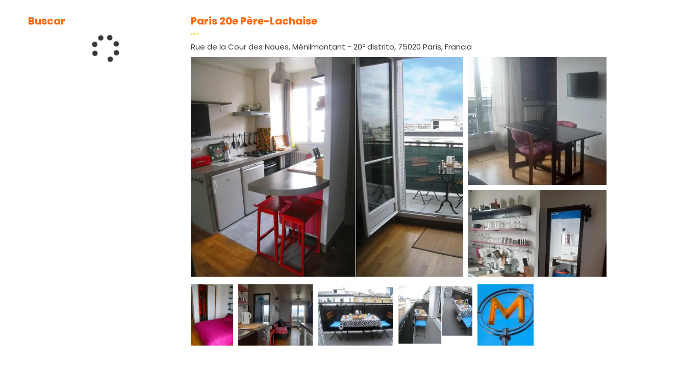

--- FILE ---
content_type: text/html; charset=UTF-8
request_url: https://www.centraldevacaciones.com/blog/hoteles/paris-20e-pere-lachaise/
body_size: 36831
content:
<!DOCTYPE html><html lang="es" prefix="og: https://ogp.me/ns#"><head><script data-no-optimize="1">var litespeed_docref=sessionStorage.getItem("litespeed_docref");litespeed_docref&&(Object.defineProperty(document,"referrer",{get:function(){return litespeed_docref}}),sessionStorage.removeItem("litespeed_docref"));</script> <meta charset="UTF-8"><style>img:is([sizes="auto" i], [sizes^="auto," i]) { contain-intrinsic-size: 3000px 1500px }</style><title>Paris 20e Père-Lachaise - Central de Vacaciones - Blog</title><meta name="description" content="{&quot;image&quot;:&quot;https://www.centraldevacaciones.com/blog/wp-content/uploads/2022/12/410534697.jpg&quot;,&quot;priceRange&quot;:&quot;Precios para las pru00f3ximas fechas a partir de u20ac 105 por noche (igualamos el precio)&quot;,&quot;url&quot;:&quot;https://www.centraldevacaciones.com/blog/hoteles/paris-20e-pere-lachaise/&quot;,&quot;name&quot;:&quot;Paris 20e Pu00e8re-Lachaise&quot;,&quot;address&quot;:{&quot;addressLocality&quot;:&quot;Rue de la Cour des Noues&quot;,&quot;@type&quot;:&quot;PostalAddress&quot;,&quot;postalCode&quot;:&quot;75020&quot;,&quot;streetAddress&quot;:&quot;Rue de la Cour des Noues, Mu00e9nilmontant - 20u00ba distrito, 75020 Paru00eds, Francia&quot;,&quot;addressCountry&quot;:&quot;Francia&quot;,&quot;addressRegion&quot;:&quot;u00cele-de-France&quot;},&quot;@type&quot;:&quot;Hotel&quot;,&quot;description&quot;:&quot;Situated in Paris, 4.2 km from Opu00e9ra Bastille, 4.5 km from Gare de l&#039;Est Metro Station and 4.&quot;,&quot;@context&quot;:&quot;http://schema.org&quot;}"/><meta name="robots" content="follow, index, max-snippet:-1, max-video-preview:-1, max-image-preview:large"/><link rel="canonical" href="https://www.centraldevacaciones.com/blog/hoteles/paris-20e-pere-lachaise/" /><meta property="og:locale" content="es_ES" /><meta property="og:type" content="article" /><meta property="og:title" content="Paris 20e Père-Lachaise - Central de Vacaciones - Blog" /><meta property="og:description" content="{&quot;image&quot;:&quot;https://www.centraldevacaciones.com/blog/wp-content/uploads/2022/12/410534697.jpg&quot;,&quot;priceRange&quot;:&quot;Precios para las pru00f3ximas fechas a partir de u20ac 105 por noche (igualamos el precio)&quot;,&quot;url&quot;:&quot;https://www.centraldevacaciones.com/blog/hoteles/paris-20e-pere-lachaise/&quot;,&quot;name&quot;:&quot;Paris 20e Pu00e8re-Lachaise&quot;,&quot;address&quot;:{&quot;addressLocality&quot;:&quot;Rue de la Cour des Noues&quot;,&quot;@type&quot;:&quot;PostalAddress&quot;,&quot;postalCode&quot;:&quot;75020&quot;,&quot;streetAddress&quot;:&quot;Rue de la Cour des Noues, Mu00e9nilmontant - 20u00ba distrito, 75020 Paru00eds, Francia&quot;,&quot;addressCountry&quot;:&quot;Francia&quot;,&quot;addressRegion&quot;:&quot;u00cele-de-France&quot;},&quot;@type&quot;:&quot;Hotel&quot;,&quot;description&quot;:&quot;Situated in Paris, 4.2 km from Opu00e9ra Bastille, 4.5 km from Gare de l&#039;Est Metro Station and 4.&quot;,&quot;@context&quot;:&quot;http://schema.org&quot;}" /><meta property="og:url" content="https://www.centraldevacaciones.com/blog/hoteles/paris-20e-pere-lachaise/" /><meta property="og:updated_time" content="2023-01-17T18:16:38+01:00" /><meta property="og:image" content="https://www.centraldevacaciones.com/blog/wp-content/uploads/2022/12/410534697.jpg" /><meta property="og:image:secure_url" content="https://www.centraldevacaciones.com/blog/wp-content/uploads/2022/12/410534697.jpg" /><meta property="og:image:width" content="1024" /><meta property="og:image:height" content="683" /><meta property="og:image:alt" content="Paris 20e Père-Lachaise" /><meta property="og:image:type" content="image/jpeg" /><meta name="twitter:card" content="summary_large_image" /><meta name="twitter:title" content="Paris 20e Père-Lachaise - Central de Vacaciones - Blog" /><meta name="twitter:description" content="{&quot;image&quot;:&quot;https://www.centraldevacaciones.com/blog/wp-content/uploads/2022/12/410534697.jpg&quot;,&quot;priceRange&quot;:&quot;Precios para las pru00f3ximas fechas a partir de u20ac 105 por noche (igualamos el precio)&quot;,&quot;url&quot;:&quot;https://www.centraldevacaciones.com/blog/hoteles/paris-20e-pere-lachaise/&quot;,&quot;name&quot;:&quot;Paris 20e Pu00e8re-Lachaise&quot;,&quot;address&quot;:{&quot;addressLocality&quot;:&quot;Rue de la Cour des Noues&quot;,&quot;@type&quot;:&quot;PostalAddress&quot;,&quot;postalCode&quot;:&quot;75020&quot;,&quot;streetAddress&quot;:&quot;Rue de la Cour des Noues, Mu00e9nilmontant - 20u00ba distrito, 75020 Paru00eds, Francia&quot;,&quot;addressCountry&quot;:&quot;Francia&quot;,&quot;addressRegion&quot;:&quot;u00cele-de-France&quot;},&quot;@type&quot;:&quot;Hotel&quot;,&quot;description&quot;:&quot;Situated in Paris, 4.2 km from Opu00e9ra Bastille, 4.5 km from Gare de l&#039;Est Metro Station and 4.&quot;,&quot;@context&quot;:&quot;http://schema.org&quot;}" /><meta name="twitter:image" content="https://www.centraldevacaciones.com/blog/wp-content/uploads/2022/12/410534697.jpg" /><link rel="alternate" type="application/rss+xml" title="Central de Vacaciones - Blog &raquo; Feed" href="https://www.centraldevacaciones.com/blog/feed/" /><link rel="alternate" type="application/rss+xml" title="Central de Vacaciones - Blog &raquo; Feed de los comentarios" href="https://www.centraldevacaciones.com/blog/comments/feed/" /><link data-optimized="2" rel="stylesheet" href="https://www.centraldevacaciones.com/blog/wp-content/litespeed/css/9f10a26dc69782b221681e3a7204023e.css?ver=cf48e" /><style id='global-styles-inline-css'>:root{--wp--preset--aspect-ratio--square: 1;--wp--preset--aspect-ratio--4-3: 4/3;--wp--preset--aspect-ratio--3-4: 3/4;--wp--preset--aspect-ratio--3-2: 3/2;--wp--preset--aspect-ratio--2-3: 2/3;--wp--preset--aspect-ratio--16-9: 16/9;--wp--preset--aspect-ratio--9-16: 9/16;--wp--preset--color--black: #000000;--wp--preset--color--cyan-bluish-gray: #abb8c3;--wp--preset--color--white: #ffffff;--wp--preset--color--pale-pink: #f78da7;--wp--preset--color--vivid-red: #cf2e2e;--wp--preset--color--luminous-vivid-orange: #ff6900;--wp--preset--color--luminous-vivid-amber: #fcb900;--wp--preset--color--light-green-cyan: #7bdcb5;--wp--preset--color--vivid-green-cyan: #00d084;--wp--preset--color--pale-cyan-blue: #8ed1fc;--wp--preset--color--vivid-cyan-blue: #0693e3;--wp--preset--color--vivid-purple: #9b51e0;--wp--preset--gradient--vivid-cyan-blue-to-vivid-purple: linear-gradient(135deg,rgba(6,147,227,1) 0%,rgb(155,81,224) 100%);--wp--preset--gradient--light-green-cyan-to-vivid-green-cyan: linear-gradient(135deg,rgb(122,220,180) 0%,rgb(0,208,130) 100%);--wp--preset--gradient--luminous-vivid-amber-to-luminous-vivid-orange: linear-gradient(135deg,rgba(252,185,0,1) 0%,rgba(255,105,0,1) 100%);--wp--preset--gradient--luminous-vivid-orange-to-vivid-red: linear-gradient(135deg,rgba(255,105,0,1) 0%,rgb(207,46,46) 100%);--wp--preset--gradient--very-light-gray-to-cyan-bluish-gray: linear-gradient(135deg,rgb(238,238,238) 0%,rgb(169,184,195) 100%);--wp--preset--gradient--cool-to-warm-spectrum: linear-gradient(135deg,rgb(74,234,220) 0%,rgb(151,120,209) 20%,rgb(207,42,186) 40%,rgb(238,44,130) 60%,rgb(251,105,98) 80%,rgb(254,248,76) 100%);--wp--preset--gradient--blush-light-purple: linear-gradient(135deg,rgb(255,206,236) 0%,rgb(152,150,240) 100%);--wp--preset--gradient--blush-bordeaux: linear-gradient(135deg,rgb(254,205,165) 0%,rgb(254,45,45) 50%,rgb(107,0,62) 100%);--wp--preset--gradient--luminous-dusk: linear-gradient(135deg,rgb(255,203,112) 0%,rgb(199,81,192) 50%,rgb(65,88,208) 100%);--wp--preset--gradient--pale-ocean: linear-gradient(135deg,rgb(255,245,203) 0%,rgb(182,227,212) 50%,rgb(51,167,181) 100%);--wp--preset--gradient--electric-grass: linear-gradient(135deg,rgb(202,248,128) 0%,rgb(113,206,126) 100%);--wp--preset--gradient--midnight: linear-gradient(135deg,rgb(2,3,129) 0%,rgb(40,116,252) 100%);--wp--preset--font-size--small: 13px;--wp--preset--font-size--medium: 20px;--wp--preset--font-size--large: 36px;--wp--preset--font-size--x-large: 42px;--wp--preset--spacing--20: 0.44rem;--wp--preset--spacing--30: 0.67rem;--wp--preset--spacing--40: 1rem;--wp--preset--spacing--50: 1.5rem;--wp--preset--spacing--60: 2.25rem;--wp--preset--spacing--70: 3.38rem;--wp--preset--spacing--80: 5.06rem;--wp--preset--shadow--natural: 6px 6px 9px rgba(0, 0, 0, 0.2);--wp--preset--shadow--deep: 12px 12px 50px rgba(0, 0, 0, 0.4);--wp--preset--shadow--sharp: 6px 6px 0px rgba(0, 0, 0, 0.2);--wp--preset--shadow--outlined: 6px 6px 0px -3px rgba(255, 255, 255, 1), 6px 6px rgba(0, 0, 0, 1);--wp--preset--shadow--crisp: 6px 6px 0px rgba(0, 0, 0, 1);}:root { --wp--style--global--content-size: 800px;--wp--style--global--wide-size: 1200px; }:where(body) { margin: 0; }.wp-site-blocks > .alignleft { float: left; margin-right: 2em; }.wp-site-blocks > .alignright { float: right; margin-left: 2em; }.wp-site-blocks > .aligncenter { justify-content: center; margin-left: auto; margin-right: auto; }:where(.wp-site-blocks) > * { margin-block-start: 24px; margin-block-end: 0; }:where(.wp-site-blocks) > :first-child { margin-block-start: 0; }:where(.wp-site-blocks) > :last-child { margin-block-end: 0; }:root { --wp--style--block-gap: 24px; }:root :where(.is-layout-flow) > :first-child{margin-block-start: 0;}:root :where(.is-layout-flow) > :last-child{margin-block-end: 0;}:root :where(.is-layout-flow) > *{margin-block-start: 24px;margin-block-end: 0;}:root :where(.is-layout-constrained) > :first-child{margin-block-start: 0;}:root :where(.is-layout-constrained) > :last-child{margin-block-end: 0;}:root :where(.is-layout-constrained) > *{margin-block-start: 24px;margin-block-end: 0;}:root :where(.is-layout-flex){gap: 24px;}:root :where(.is-layout-grid){gap: 24px;}.is-layout-flow > .alignleft{float: left;margin-inline-start: 0;margin-inline-end: 2em;}.is-layout-flow > .alignright{float: right;margin-inline-start: 2em;margin-inline-end: 0;}.is-layout-flow > .aligncenter{margin-left: auto !important;margin-right: auto !important;}.is-layout-constrained > .alignleft{float: left;margin-inline-start: 0;margin-inline-end: 2em;}.is-layout-constrained > .alignright{float: right;margin-inline-start: 2em;margin-inline-end: 0;}.is-layout-constrained > .aligncenter{margin-left: auto !important;margin-right: auto !important;}.is-layout-constrained > :where(:not(.alignleft):not(.alignright):not(.alignfull)){max-width: var(--wp--style--global--content-size);margin-left: auto !important;margin-right: auto !important;}.is-layout-constrained > .alignwide{max-width: var(--wp--style--global--wide-size);}body .is-layout-flex{display: flex;}.is-layout-flex{flex-wrap: wrap;align-items: center;}.is-layout-flex > :is(*, div){margin: 0;}body .is-layout-grid{display: grid;}.is-layout-grid > :is(*, div){margin: 0;}body{padding-top: 0px;padding-right: 0px;padding-bottom: 0px;padding-left: 0px;}a:where(:not(.wp-element-button)){text-decoration: underline;}:root :where(.wp-element-button, .wp-block-button__link){background-color: #32373c;border-width: 0;color: #fff;font-family: inherit;font-size: inherit;line-height: inherit;padding: calc(0.667em + 2px) calc(1.333em + 2px);text-decoration: none;}.has-black-color{color: var(--wp--preset--color--black) !important;}.has-cyan-bluish-gray-color{color: var(--wp--preset--color--cyan-bluish-gray) !important;}.has-white-color{color: var(--wp--preset--color--white) !important;}.has-pale-pink-color{color: var(--wp--preset--color--pale-pink) !important;}.has-vivid-red-color{color: var(--wp--preset--color--vivid-red) !important;}.has-luminous-vivid-orange-color{color: var(--wp--preset--color--luminous-vivid-orange) !important;}.has-luminous-vivid-amber-color{color: var(--wp--preset--color--luminous-vivid-amber) !important;}.has-light-green-cyan-color{color: var(--wp--preset--color--light-green-cyan) !important;}.has-vivid-green-cyan-color{color: var(--wp--preset--color--vivid-green-cyan) !important;}.has-pale-cyan-blue-color{color: var(--wp--preset--color--pale-cyan-blue) !important;}.has-vivid-cyan-blue-color{color: var(--wp--preset--color--vivid-cyan-blue) !important;}.has-vivid-purple-color{color: var(--wp--preset--color--vivid-purple) !important;}.has-black-background-color{background-color: var(--wp--preset--color--black) !important;}.has-cyan-bluish-gray-background-color{background-color: var(--wp--preset--color--cyan-bluish-gray) !important;}.has-white-background-color{background-color: var(--wp--preset--color--white) !important;}.has-pale-pink-background-color{background-color: var(--wp--preset--color--pale-pink) !important;}.has-vivid-red-background-color{background-color: var(--wp--preset--color--vivid-red) !important;}.has-luminous-vivid-orange-background-color{background-color: var(--wp--preset--color--luminous-vivid-orange) !important;}.has-luminous-vivid-amber-background-color{background-color: var(--wp--preset--color--luminous-vivid-amber) !important;}.has-light-green-cyan-background-color{background-color: var(--wp--preset--color--light-green-cyan) !important;}.has-vivid-green-cyan-background-color{background-color: var(--wp--preset--color--vivid-green-cyan) !important;}.has-pale-cyan-blue-background-color{background-color: var(--wp--preset--color--pale-cyan-blue) !important;}.has-vivid-cyan-blue-background-color{background-color: var(--wp--preset--color--vivid-cyan-blue) !important;}.has-vivid-purple-background-color{background-color: var(--wp--preset--color--vivid-purple) !important;}.has-black-border-color{border-color: var(--wp--preset--color--black) !important;}.has-cyan-bluish-gray-border-color{border-color: var(--wp--preset--color--cyan-bluish-gray) !important;}.has-white-border-color{border-color: var(--wp--preset--color--white) !important;}.has-pale-pink-border-color{border-color: var(--wp--preset--color--pale-pink) !important;}.has-vivid-red-border-color{border-color: var(--wp--preset--color--vivid-red) !important;}.has-luminous-vivid-orange-border-color{border-color: var(--wp--preset--color--luminous-vivid-orange) !important;}.has-luminous-vivid-amber-border-color{border-color: var(--wp--preset--color--luminous-vivid-amber) !important;}.has-light-green-cyan-border-color{border-color: var(--wp--preset--color--light-green-cyan) !important;}.has-vivid-green-cyan-border-color{border-color: var(--wp--preset--color--vivid-green-cyan) !important;}.has-pale-cyan-blue-border-color{border-color: var(--wp--preset--color--pale-cyan-blue) !important;}.has-vivid-cyan-blue-border-color{border-color: var(--wp--preset--color--vivid-cyan-blue) !important;}.has-vivid-purple-border-color{border-color: var(--wp--preset--color--vivid-purple) !important;}.has-vivid-cyan-blue-to-vivid-purple-gradient-background{background: var(--wp--preset--gradient--vivid-cyan-blue-to-vivid-purple) !important;}.has-light-green-cyan-to-vivid-green-cyan-gradient-background{background: var(--wp--preset--gradient--light-green-cyan-to-vivid-green-cyan) !important;}.has-luminous-vivid-amber-to-luminous-vivid-orange-gradient-background{background: var(--wp--preset--gradient--luminous-vivid-amber-to-luminous-vivid-orange) !important;}.has-luminous-vivid-orange-to-vivid-red-gradient-background{background: var(--wp--preset--gradient--luminous-vivid-orange-to-vivid-red) !important;}.has-very-light-gray-to-cyan-bluish-gray-gradient-background{background: var(--wp--preset--gradient--very-light-gray-to-cyan-bluish-gray) !important;}.has-cool-to-warm-spectrum-gradient-background{background: var(--wp--preset--gradient--cool-to-warm-spectrum) !important;}.has-blush-light-purple-gradient-background{background: var(--wp--preset--gradient--blush-light-purple) !important;}.has-blush-bordeaux-gradient-background{background: var(--wp--preset--gradient--blush-bordeaux) !important;}.has-luminous-dusk-gradient-background{background: var(--wp--preset--gradient--luminous-dusk) !important;}.has-pale-ocean-gradient-background{background: var(--wp--preset--gradient--pale-ocean) !important;}.has-electric-grass-gradient-background{background: var(--wp--preset--gradient--electric-grass) !important;}.has-midnight-gradient-background{background: var(--wp--preset--gradient--midnight) !important;}.has-small-font-size{font-size: var(--wp--preset--font-size--small) !important;}.has-medium-font-size{font-size: var(--wp--preset--font-size--medium) !important;}.has-large-font-size{font-size: var(--wp--preset--font-size--large) !important;}.has-x-large-font-size{font-size: var(--wp--preset--font-size--x-large) !important;}
:root :where(.wp-block-pullquote){font-size: 1.5em;line-height: 1.6;}</style> <script type="litespeed/javascript" data-src="https://www.centraldevacaciones.com/blog/wp-includes/js/jquery/jquery.min.js" id="jquery-core-js"></script> <link rel="https://api.w.org/" href="https://www.centraldevacaciones.com/blog/wp-json/" /><link rel="EditURI" type="application/rsd+xml" title="RSD" href="https://www.centraldevacaciones.com/blog/xmlrpc.php?rsd" /><meta name="generator" content="WordPress 6.8.3" /><link rel='shortlink' href='https://www.centraldevacaciones.com/blog/?p=92761' /><link rel="alternate" title="oEmbed (JSON)" type="application/json+oembed" href="https://www.centraldevacaciones.com/blog/wp-json/oembed/1.0/embed?url=https%3A%2F%2Fwww.centraldevacaciones.com%2Fblog%2Fhoteles%2Fparis-20e-pere-lachaise%2F" /><link rel="alternate" title="oEmbed (XML)" type="text/xml+oembed" href="https://www.centraldevacaciones.com/blog/wp-json/oembed/1.0/embed?url=https%3A%2F%2Fwww.centraldevacaciones.com%2Fblog%2Fhoteles%2Fparis-20e-pere-lachaise%2F&#038;format=xml" /><meta name="description" content="{&quot;image&quot;:&quot;https:\/\/www.centraldevacaciones.com\/blog\/wp-content\/uploads\/2022\/12\/410534697.jpg&quot;,&quot;priceRange&quot;:&quot;Precios para las pr\u00f3ximas fechas a partir de \u20ac 105 por noche (igualamos el precio)&quot;,&quot;url&quot;:&quot;https:\/\/www.centraldevacaciones.com\/blog\/hoteles\/paris-20e-pere-lachaise\/&quot;,&quot;name&quot;:&quot;Paris 20e Pu00e8re-Lachaise&quot;,&quot;address&quot;:{&quot;addressLocality&quot;:&quot;Rue de la Cour des Noues&quot;,&quot;@type&quot;:&quot;PostalAddress&quot;,&quot;postalCode&quot;:&quot;75020&quot;,&quot;streetAddress&quot;:&quot;Rue de la Cour des Noues, M\u00e9nilmontant - 20u00ba distrito, 75020 Par\u00eds, Francia&quot;,&quot;addressCountry&quot;:&quot;Francia&quot;,&quot;addressRegion&quot;:&quot;u00cele-de-France&quot;},&quot;@type&quot;:&quot;Hotel&quot;,&quot;description&quot;:&quot;Situated in Paris, 4.2 km from Op\u00e9ra Bastille, 4.5 km from Gare de l&#039;Est Metro Station and 4.&quot;,&quot;@context&quot;:&quot;http:\/\/schema.org&quot;}"><meta name="generator" content="Elementor 3.32.3; features: additional_custom_breakpoints; settings: css_print_method-external, google_font-enabled, font_display-auto"><style>.e-con.e-parent:nth-of-type(n+4):not(.e-lazyloaded):not(.e-no-lazyload),
				.e-con.e-parent:nth-of-type(n+4):not(.e-lazyloaded):not(.e-no-lazyload) * {
					background-image: none !important;
				}
				@media screen and (max-height: 1024px) {
					.e-con.e-parent:nth-of-type(n+3):not(.e-lazyloaded):not(.e-no-lazyload),
					.e-con.e-parent:nth-of-type(n+3):not(.e-lazyloaded):not(.e-no-lazyload) * {
						background-image: none !important;
					}
				}
				@media screen and (max-height: 640px) {
					.e-con.e-parent:nth-of-type(n+2):not(.e-lazyloaded):not(.e-no-lazyload),
					.e-con.e-parent:nth-of-type(n+2):not(.e-lazyloaded):not(.e-no-lazyload) * {
						background-image: none !important;
					}
				}</style><link rel="icon" href="https://www.centraldevacaciones.com/blog/wp-content/uploads/2020/06/favicon1.ico" sizes="32x32" /><link rel="icon" href="https://www.centraldevacaciones.com/blog/wp-content/uploads/2020/06/favicon1.ico" sizes="192x192" /><link rel="apple-touch-icon" href="https://www.centraldevacaciones.com/blog/wp-content/uploads/2020/06/favicon1.ico" /><meta name="msapplication-TileImage" content="https://www.centraldevacaciones.com/blog/wp-content/uploads/2020/06/favicon1.ico" /><style id="wp-custom-css">.page-template-elementor_canvas #header-basic .text-right {display: none !important}
.page-template-elementor_canvas .cabecera-logo-container {padding: 20px;}
@media screen and (max-width: 1201px){
.o-box--default--vertical {
    padding-top: 20px;
    padding-bottom: 20px;
    padding-left: 10px;
    padding-right: 10px;
	}}

.elementor-tabs-wrapper, .elementor-nav-menu--indicator-classic .elementor-widget-container {
    display: flex; /* Use flexbox layout to distribute space */
    justify-content: space-between; /* Distribute spacing evenly between the tabs */
    width: 100%; /* Ensure the wrapper takes the full width */
}
@media screen and (min-width: 1201px){
	.elementor-nav-menu--main ul,
	#menu-1-4ff6fa27 {min-width: 1200px}}
.elementor-tab-title a, .elementor-nav-menu--indicator-classic nav li {
    flex: 1; /* Each tab title will take equal amount of space */
    text-align: center; /* Center the text inside each tab */
}
.elementor-tab-title:first-child {padding-left: 0 !important}
.elementor-tab-title:last-child {padding-right: 0 !important}

#header-basic .text-right.header-link ul:last-child{
	text-decoration:none;
}
.footer-menu-content-box a{
	color:white!important;
}
/* fix widget */

@media screen and (max-width: 1024px) {.ui-datepicker-group-last {display: block}
}

@media only screen and (max-width: 1199px){
.sb-tabs {
          overflow-x: scroll !important
	}
	.ui-datepicker-multi {min-width: auto !important}
	.ui-datepicker-group {display: block !important; width: 100% !important}
.ui-datepicker .ui-datepicker-prev:before, .ui-datepicker .ui-datepicker-next:before {
   
    color: white;
    font-weight: bold;
    font-size: 20px;
    font-family: sans-serif;
    opacity: 1;
}
	.ui-datepicker .ui-datepicker-prev:before {content: "" !important;}
}
#selectNationality-multi, .nationality, .check-deeplink  {display: none !important}
@media only screen and (max-width: 1199px)
.sb-tabs {
    overflow-y: hidden !important;
}
#tabs {min-height: 120px;} 
.distribution span {font-size: 12px;}
@media screen and (max-width: 1024px){.sb-tabs__container {overflow: scroll !important; }
.sb-tabs__container::-webkit-scrollbar {display:none !important; height: 0; -ms-overflow-style: none;  /* IE and Edge */
	scrollbar-width: none;  /* Firefox */}}
body .header-personalizado .navbar-collapse .menu-links .dropdown-menu li a {
	color: black;} 
.o-container {max-width: 100% !important}
.sb-tabs__link:hover {cursor: pointer !important;}
#distribution-menu .translation-rooms {margin-left: 45px; position: absolute}
#distribution-menu .cr-flex-titles {position: absolute; top:35px; line-height: 35px; left: 55px; width: 100%;}
#distribution-menu .cr-selects {margin-top: 5px}
#distribution-menu .adults, #distribution-menu .children {padding-right: 20px}
#distribution-menu .cr-flex-titles span {display: block; width: 100% !important} 
#distribution-menu .choose-rooms {padding: 10px}
#distribution-menu .item-1 {margin-bottom: 20px}
.o-block__item {background: white}
@media screen and (max-width: 1025px){
.search-engine > .row-hotel > .col-hotel:first-child {
    position: relative !important;
    top: 0 !important;
    padding: 0 10px !important;
	}
	#mapGoogle { display: block !important;margin: 0 !important}
	.search-engine .row-continuar {width: 100%}	
	.hotel-playas-cercanas {display: none !important}
	.hotel-servicios {
    display: block !important;
}
	.search-engine > .row-hotel > .col-hotel {padding: 0 0 15px 15px !important; } 
	.search-engine .meta-img {padding-right: 10px !important}
}
.languageContainer, .check-deeplink {display: none !important}

.ui-datepicker-month {color: black; font-weight: 800}

/* html .ui-datepicker-prev, html .ui-datepicker-next {margin-top: -17px !important}
html .ui-datepicker .ui-datepicker-prev:before {
    content: "←" !important;
	font-weight: 900 !important;
	font-size: 24px; float:left; color: black !important; opacity: 1 !important; font-family: 'OpenSans' !important;
}
html .ui-datepicker .ui-datepicker-next:before {content: "→" !important;
	font-weight: 900 !important;
	font-size: 24px; float:right; color: black !important; opacity: 1 !important; font-family: 'OpenSans' !important;}
.ui-datepicker-header .ui-datepicker-current-day, #ui-datepicker-div .ui-datepicker-calendar .ui-datepicker-current-day .ui-state-active, #ui-datepicker-div .ui-datepicker-calendar .ui-datepicker-current-day .ui-state-default, #ui-datepicker-div .ui-state-default:hover {background-color: #fe6600 !important;}
html .ui-datepicker .ui-datepicker-prev:hover,  html .ui-datepicker .ui-datepicker-next:hover {background-color:#fe6600 !important; }
*/
#onlyHotel .home-search-col {padding: 0 !important}
#onlyHotel .row-continuar {padding-left: 0 !important}

#onlyHotel .row-narrow-xs {margin: 0 !important}
#onlyHotel {padding: 20px 0 !important; margin: 0 !important}

.roomSelector a {border: 1px solid #ccc !important;
    border-radius: 4px !important;}
.horizontal-home .home-search-rooms {margin-top: -100px}
.rooms .distribution span:not(:last-child) {margin-right: 0 !important}
#login_link_header {display: none !important}
.routing-origin .fa-plane-departure:before {content: "\f3c5" !important;}
#onlyHotel > div:nth-child(3) > div.col-xs-12.col-sm-4.home-search-col.roomSelector.rooms > a:nth-child(2), #onlyHotel > div:nth-child(3) > div.col-xs-12.col-sm-4.home-search-col.roomSelector.rooms > a:nth-child(3) {display: none}


/* Contenedor en las páginas de hoteles */
#containersidebar p {margin: 0 !important}
#containersidebar .horizontal-home .sb-tabs__icon {
    margin-right: 0 !important;
}
#containersidebar .page-home .full-header {padding: 0 !important;}

#containersidebar .form-control, #containersidebar .box-home-search .home-search .home-search-col {width: 100% !important}
#containersidebar .horizontal-home .box-home-search .home-search .home-search-col .continuar {margin-top: 20px}
#containersidebar #onlyHotel > div:nth-child(2) {width: 100% !important}
	#containersidebar .cr-title {display: inline-block;
    color: black !important;
    position: absolute;
    top: 20px;
    left: 80px; line-height: 36px;} 
	#containersidebar .rooms-title {margin-top: 10px !important}
	#containersidebar select[size] {margin-left: 10px; width: 50px }
	#containersidebar .cr-footer {margin-top: 10px; padding: 20px; width: 100%}
	#containersidebar #onlyHotel > div > div:nth-child(2) {display: none !important}

html #containersidebar #mainContainer .tab-title { display: none !important}
@media only screen and (max-width: 992px){
	
	
	#mapGoogle {margin-top: -30px !important}
	#containersidebar .horizontal-home .sb-tabs__text {display: none !important}
	#containersidebar .o-box, .sb-main {padding: 0 !important}
	#containersidebar #onlyHotel {padding: 20px 0 0 0 !important}
	#containersidebar .o-block__item
	{padding-bottom: 0 !important; margin-bottom: 0 !important}
#containersidebar .hotels a, .bg-clr--brand.c-button {color: white !important}
}

#mainContainer .tab-title {color: black !important; display: block !important}
@media only screen and (min-width: 992px){
	#containersidebar .sb-tabs__item--active .sb-tabs__icon {
    color: white !important;
}
	#mapGoogle {margin-top: -33px !important}
	html .horizontal-home:not(.destinationLanding) .ONLY_HOTEL:not(.MULTI_HOTEL) .row-continuar {width: 100% !important}
	#containersidebar #sb-nav-tabs {
    overflow: auto !important;
  white-space: nowrap !important;
		overflow-x: scroll !important;
}
	#containersidebar .sb-tabs__link {
    padding: 18px;
}
.sb-tabs__text {display: block !important}
	#containersidebar .o-container {padding: 0 !important}

	#containersidebar .sb-tabs__container {
    display: -webkit-box;
    display: -ms-flexbox;
    display: flex;
    -webkit-box-pack: start;
    -ms-flex-pack: start;
    justify-content: flex-start;
    margin-bottom: -1px;
}
	.sb-tabs__text {display: none !important}
}
	#containersidebar #accept-distribution {margin-top: 10px}
	#containersidebar .rooms .distribution {color: black !important}
	#containersidebar .rooms .distribution span {margin-left: 5px}
	.sidebar .horizontal-home .sb-main, .sidebar .horizontal-home .sb-main {max-width: 280px !important}
	.sidebar #containersidebar .form-control {width: 280px !important}
	#containersidebar .horizontal-home .box-home-search .home-search .home-search-col .continuar {
    width: 100% 
}
.nationality {display: none !important}
.sb-tabs__item--active .sb-tabs__icon {color: white}
@media screen and (min-width: 785px){html #thumbSection > div:last-child {margin-right: 0 !important}
	#containersidebar .sb-tabs__item--active .sb-tabs__link:before {color: white !important; }

	.search-engine .deeplinkContainer {margin: 0 !important}
	.row-hotel #mapGoogle {margin: 10px 0}
#containersidebar .o-layout--stretch {display: block !important}
	#containersidebar .u-1\/5\@sm {width: 100% !important}
	.search-engine > .row-hotel > .col-hotel:first-child {padding: 0 !important}}
	#thumbSection div {float:left !important; max-width: 200px !important; height: 120px !important}
	.meta-img div:nth-child(1) {height: 430px !important}
	.meta-img div:nth-child(2), .meta-img div:nth-child(2) {height: 250px !important}
	#thumbSection {padding: 5px 0 !important}
}
.hotel-playas-cercanas {display: none !important}
.row-hotel #containersidebar {min-height: 330px}

.elementor-text-editor a {color: #fe6600}

@media only screen and (min-width: 1200px){
.row-hotel .sb-tabs__container  {
    overflow: hidden !important;
	white-space: nowrap !important;
		overflow-x: hidden !important;
}
	.row-hotel .sb-tabs__container::-webkit-scrollbar {width: 0; height: 0; overflow: scroll !important;}
.row-hotel .sb-tabs__item--active  .fa
	{color: white !important}
	.row-hotel input, .row-hotel .c-icon-escort__main,html .row-hotel .o-layout__item {width: 100% !important}
	html .ui-commandlink {color: black !important}
	html .ui-commandlink:hover {background: aquamarine !important}
	.row-hotel	.o-container {padding: 0}
}

@media screen and (max-width: 1024px){.elementor-text-editor p {font-size: 16px !important}}

.footer a, .footer span, .footer div {color: white !important}

.sab-edit-settings {display:none !important}</style><meta name="viewport" content="width=device-width, initial-scale=1.0, viewport-fit=cover" /></head><body class="wp-singular hotels-template hotels-template-elementor_canvas single single-hotels postid-92761 single-format-standard wp-custom-logo wp-embed-responsive wp-theme-hello-elementor hello-elementor-default elementor-default elementor-template-canvas elementor-kit-7745"><div data-elementor-type="page" data-elementor-id="25859" class="elementor elementor-25859" data-elementor-post-type="elementor_library"><section class="elementor-section elementor-top-section elementor-element elementor-element-42ae7c35 elementor-section-full_width elementor-section-stretched elementor-section-height-default elementor-section-height-default" data-id="42ae7c35" data-element_type="section" data-settings="{&quot;stretch_section&quot;:&quot;section-stretched&quot;}"><div class="elementor-container elementor-column-gap-no"><div class="elementor-column elementor-col-100 elementor-top-column elementor-element elementor-element-507f0e0e" data-id="507f0e0e" data-element_type="column"><div class="elementor-widget-wrap elementor-element-populated"><div class="elementor-element elementor-element-16e84dab elementor-widget elementor-widget-html" data-id="16e84dab" data-element_type="widget" data-widget_type="html.default"> <script type="litespeed/javascript" data-src="https://ajax.googleapis.com/ajax/libs/jquery/1.12.4/jquery.min.js"></script> <link rel="stylesheet" href="https://ajax.googleapis.com/ajax/libs/jqueryui/1.12.1/themes/smoothness/jquery-ui.css"> <script type="litespeed/javascript" data-src="https://ajax.googleapis.com/ajax/libs/jqueryui/1.12.1/jquery-ui.min.js"></script> <script type="litespeed/javascript" data-src="https://ajax.googleapis.com/ajax/libs/jqueryui/1.8.18/i18n/jquery.ui.datepicker-es.min.js"></script> <link rel="stylesheet" href="https://cdnjs.cloudflare.com/ajax/libs/timepicker/1.3.5/jquery.timepicker.min.css"> <script type="litespeed/javascript" data-src="https://cdnjs.cloudflare.com/ajax/libs/timepicker/1.3.5/jquery.timepicker.min.js"></script> <script type="litespeed/javascript" data-src="https://maxcdn.bootstrapcdn.com/bootstrap/3.3.7/js/bootstrap.min.js"></script> <link rel="stylesheet" href="https://pro.fontawesome.com/releases/v5.15.1/css/all.css" crossorigin="anonymous"> <script type="litespeed/javascript" data-src="https://polyfill.io/v3/polyfill.min.js?features=default%2CIntersectionObserver"></script> </div><div class="elementor-element elementor-element-3c69e434 elementor-widget elementor-widget-shortcode" data-id="3c69e434" data-element_type="widget" data-widget_type="shortcode.default"><div class="elementor-shortcode"><script type="application/ld+json">{"image":"https:\/\/www.centraldevacaciones.com\/blog\/wp-content\/uploads\/2022\/12\/410534697.jpg","priceRange":"Precios para las pr\u00f3ximas fechas a partir de \u20ac 105 por noche (igualamos el precio)","url":"https:\/\/www.centraldevacaciones.com\/blog\/hoteles\/paris-20e-pere-lachaise\/","name":"Paris 20e Pu00e8re-Lachaise","address":{"addressLocality":"Rue de la Cour des Noues","@type":"PostalAddress","postalCode":"75020","streetAddress":"Rue de la Cour des Noues, M\u00e9nilmontant - 20u00ba distrito, 75020 Par\u00eds, Francia","addressCountry":"Francia","addressRegion":"u00cele-de-France"},"@type":"Hotel","description":"Situated in Paris, 4.2 km from Op\u00e9ra Bastille, 4.5 km from Gare de l'Est Metro Station and 4.","@context":"http:\/\/schema.org"}</script> <link rel="stylesheet" href="https://reservaviajes.centraldevacaciones.com/css/clientes/centraldevacaciones/styles_centraldevacaciones.css" type="text/css" media="all"> <script type="litespeed/javascript" data-src="https://kit.fontawesome.com/0ccf584c5d.js" crossorigin="anonymous"></script> <style>body{background: white; } /*BORRAR*/
	.clear{clear: both;}
p{ font-size: 15px;}
article.hotels{
	max-width: 1200px;
	margin: 0 auto;
}
.hotels h1,.hotels h2,.hotels h3,.hotels h4{
	color: #fe6600;
	font-size: 20px;
	clear: both;
	margin: 35px 0;
	font-weight: 700;
}
.hotels > div{max-width: 100%; padding: 15px;}
.hotels .col-hotel{
	display: inline-block;
}
.hotels a {color: #0066ff;}
.hotels .reservar{ background: #fe6600;color: white;width: 100%;min-height: 30px;font-size: 14px;}
.hotels p i{color:#fe6600;}
/* Search-engine */
.search-engine h1, .search-engine h2, .search-engine h3, .search-engine h4{margin: 15px 0;}
.search-engine > .row-hotel > .col-hotel{ width: 851px;vertical-align: top; padding: 0 15px 15px 15px;position: relative}
.search-engine > .row-hotel > .col-hotel:first-child{ width:calc(100% - 866px);vertical-align: top; padding: 0 15px 15px 0;}
.search-engine > .row-hotel > .col-hotel:last-child{ display: none;width: 20%;vertical-align: top; padding: 0 0 15px 15px; padding-top: 100px;}
.search-engine .page-title{display: inline-block;}
.search-engine .rating{margin: -12px 0 12px 0;font-size: 10px; color: #a2a2a2;}
.search-engine .rating i{color:gold;font-size: 10px;}
.search-engine > .row-hotel > .col-hotel:last-child i{color:#fe6600;width: 13%; }
.search-engine > .row-hotel > .col-hotel:last-child .fa-leaf{color: #a4da86}
.search-engine > .row-hotel > .col-hotel:last-child .fa-location-dot{color: #6c9259}
.search-engine > .row-hotel > .col-hotel:last-child .fa-bath{color: #6c9259}
.search-engine > .row-hotel > .col-hotel:last-child i,.search-engine > .row-hotel > .col-hotel:last-child p{display: inline-block;max-width: 80%; vertical-align: top;}
.search-engine > .row-hotel > .col-hotel:last-child p{font-size: 12px}
.search-engine .meta-img >div{width:33%; float:left;padding: 5px;overflow:hidden;}
.search-engine .meta-img >div:first-child{width:65%;padding:0;margin-right:5px;background-size:cover;height:350px;}
.search-engine .meta-img >div:nth-child(2){
	width:33%;
	margin-left: 5px;
	margin-bottom:5px;
	background-size:cover;
	height: 170px;
}
.search-engine .meta-img >div:nth-child(3){
	width:33%;
	margin-left: 5px;
	margin-top:5px;
	background-size:cover;
	height: 170px;
}
#thumbSection{
	width:100%;
	text-align: center;
}
#thumbSection > div{
	height: 110px;
	background-size:cover;
	margin-top: 10px;
	margin-right: 10px;
	display: inline-block;
}
.search-engine .meta-img >div > img{width: 100%}
.search-engine .col-hotel:nth-child(2) button{
	width: auto;
    opacity: 0.8;
    position: absolute;
    top: 128px;
    right: 76px;
    padding: 9px 37px;
    display: none;
}
.search-engine .search-multi{ border:1px solid #fe6600; padding: 0 ;overflow:hidden;margin: 5px 0;}
.search-engine .search-multi div:first-child {background: #eff0eb;margin:-1px 0;border-bottom: 1px solid #fe6600;}
.search-engine .search-multi div:first-child div{width: 10%;text-align: center; border-right: 1px solid #fe6600; color: #212121; padding: 13px 0;display:inline-block;}
.search-engine .search-multi div:first-child div:last-child{border-right:0;}
.search-engine .search-multi div:first-child div.selected{color: white; background: #fe6600;}
.search-engine .tab-container{ padding: 15px;}
.search-engine .tab-container input{font-size: 13px;width: 100%;    padding: 5px; margin: 5px 0;}
.search-engine .tab-container .form-group input{
	display: inline-block; width: auto;	
}
/*Content hotel*/
.hotel-content{}
.hotel-content > div{width: 13%; display: inline-block;vertical-align: top;}	
.hotel-content >div:first-child{width: 83%;}
.hotel-content > div:last-child{margin-top: 55px;margin-left: 15px;}
.hotel-content > div:last-child button{ width: 100%; font-size: 15px;padding: 10px 15px; background: white; color:#a2a2a2; border: 1px solid #a2a2a2;margin: 4px 0; text-transform: none;}
.hotel-content > div:last-child button.reservar{ background: #fe6600;color: white;width: 100%;min-height: 30px;font-size: 14px;}
.hotel-content > div:last-child button.iberostar{background: #67b8af; color: white;}
/*Alrededor del hotel*/
.alrededor-hotel p small{background: #f2f2f2; }
.hp_location_block__content_container{display:flex;flex-wrap: wrap;flex-direction: row;margin: 0 -15px;}
.hp_location_block__content_container .hp_location_block__section_container{flex-grow: 1;  width: 33%;padding: 15px; }
.hp_location_block__content_container .hp_location_block__section_container .bui-title__text{ font-weight: bold;}
.hp_location_block__content_container .hp_location_block__section_container .bui-title__text svg{ display: inline-block;}
.hp_location_block__section_container .bui-list{margin: 0;}
.hp_location_block__section_container .bui-list__item{list-style:none; border-bottom: 1px solid #d5d5d5; margin:0; padding: 10px 0; font-size: 12px;}
.hp_location_block__section_container .bui-list__item:last-child{border-bottom: 0;}
.hp_location_block__section_container .bui-list__item .bui-list__body div{ display: inline-block;}
.hp_location_block__section_container .bui-list__item .bui-list__body div:last-child{ float: right; color: #a9a4a4;}
.hp_location_block__section_container .bui-list__item .hotel-facilities-group__title-text{font-weight: bold;}
.hp_location_block__section_container > .bui-spacer--large > div{font-weight: bold;}
.hp_location_block__section_container > .bui-spacer--large ul{}
.hp_location_block__section_container > .bui-spacer--large ul .hp_location_block__dot{ display: inline-block;}
.hp_location_block__section_container > .bui-spacer--large ul .hp_location_block__dot svg{ display: inline-block;}
/*Servicios del hotel*/
.hotel-facilities__list {
    -webkit-column-count: 3;
    -moz-column-count: 3;
    column-count: 3;
    -webkit-column-gap: 40px;
    -moz-column-gap: 40px;
    column-gap: 40px;
	margin-top: 35px;
}
.hotel-facilities__list >div {
    margin-bottom: 16px!important;
}
.hotel-facilities__list >div:last-child{clear:both;}
.hotel-facilities__list .bui-spacer--medium.hotel-facilities-group__policy{font-size:12px;font-weight: normal;}
.hotel-facilities__list >div ul>li{list-style:none; margin:0; padding: 10px 0; font-size: 12px;}
.hotel-facilities__list >div ul>li svg{display: inline-block;}
.hotel-facilities__list >div ul>li>div{display: inline-block;}
.hotel-facilities__list svg{display: inline-block;margin: 0 5px; }
.bui-title__text{margin-bottom: 15px;font-weight:bold;}
.bui-title__text svg{stroke-width: 2;}

.important_facility {display: inline-block; padding: 5px 10px;}
.important_facility svg {display: inline-block; fill: #008000;}
/*FAQs*/
.faq-hotels{border: 1px solid #fe6600;}
.faq-hotels > div{border-bottom: 1px solid #d5d5d5;}
.faq-hotels .question{font-weight: bold;padding: 15px;cursor: pointer;}
.faq-hotels .question:after {
    content: '\002B';
    color: #777;
    font-weight: bold;
    float: right;
    margin-left: 5px;
}
.faq-hotels .answer{max-height: 0;  overflow: hidden;  transition: max-height 0.2s ease-out;padding: 0 15px;}
.faq-hotels .answer.active-answer{padding: 10px 15px 44px 15px;}
/*h-tabs en alrededor del hotel en movil*/
.h-tabs{    opacity: 0;    height: 0;    overflow: hidden;}
.h-tabs .scrolling-tab{ overflow: auto;max-width: 100%;}
.h-tabs .h-tabs-titles{width: 2000px;margin: 15px 0;}
.h-tabs .h-tabs-titles .h-title-tab{ display: inline-block; font-size: 12px; font-weight: bold;color: #a2a2a2; margin-right: 8px; border-bottom: 1px solid #a2a2a2;    padding: 5px 0;}
.h-tabs .h-tabs-titles .h-title-tab.selected{color: #008000;border-color: #008000}
.h-tabs .h-content-tab{ display: none;}
.h-tabs .h-tabs-contents .h-content-tab:first-child{ display: block;}
.h-tabs .bui-list{margin: 0;padding-left:0;}
.h-tabs .bui-list__item{list-style:none; margin:0; padding: 10px 0; font-size: 12px; font-weight: bold;}
.h-tabs .bui-list__item:last-child{border-bottom: 0;}
.h-tabs .bui-list__item .bui-list__body div{ display: inline-block;}
.h-tabs .bui-list__item .bui-list__body div:last-child{ float: right; color: #a9a4a4;}
.h-tabs .bui-list__item .hotel-facilities-group__title-text{font-weight: bold;}
.ver-servicios{display: none;}
@media screen and (max-width: 1025px){
	.hotels > div{max-width: 100%; padding: 15px;}	
	.search-engine .row-hotel .col-hotel,.search-engine > .row-hotel > .col-hotel:first-child{
		width: 100%;
		display: block;
	}
	.hotel-content > div,.hotel-content >div:first-child{ width: 100%;max-width: none; padding: 0 ;	margin: 0;}
	.alrededor-hotel .hp_location_block__content_container .hp_location_block__section_container{display: block; width: 100%;height: auto;}
	/* Servicios */
	.ver-servicios{display:block;font-size: 15px;text-decoration: underline; color:#fe6600;margin-top: 15px;}
	.hotel-facilities__list{column-count: 1;display: block; width: 100%;height: auto;max-height: none;max-width: none;}
	.hotel-facilities__list .bui-spacer--large{width: 100%;height: auto;}
	/* Search engine and Image*/
	.hotels .search-engine{padding:0}
	.meta-img > div{display: none;}
	.search-engine .meta-img >div:first-child{display: block; width: 100%;}
	.search-engine > .row-hotel{height: 800px;}
	.search-engine > .row-hotel > .col-hotel:first-child{position: absolute;    top: 430px;    left: 0;padding: 15px;}
	/*Cambios alrededor del hotel */
	.hp_location_block__content_container{display: none;}
	.h-tabs{opacity: 1;height: auto;}
	
	.hotel-facilities__list{display: none;}
	
	/* Esconder secciones*/
	.hotel-servicios{display: none;}
	#mapGoogle{display: none;}
	.hotel-content > div:last-child{margin-left: 0}
}
#mapGoogle{
	margin-top: 16px;
}</style><article id="post-92761" class="hotels post-92761 type-hotels status-publish format-standard has-post-thumbnail hentry hotel_stars-0_stars hotel_zones-menilmontant-20o-distrito-paris"><div class="container search-engine"><div class="row-hotel"><div class="col-hotel"><h4>Buscar</h4><div><div id="containersidebar"> <script type="litespeed/javascript" data-src="https://cdnjs.cloudflare.com/ajax/libs/jquery/3.6.0/jquery.min.js"></script> <link rel="stylesheet" href="https://cdnjs.cloudflare.com/ajax/libs/jqueryui/1.12.1/themes/smoothness/jquery-ui.min.css"> <script type="litespeed/javascript" data-src="https://cdnjs.cloudflare.com/ajax/libs/jqueryui/1.12.1/jquery-ui.min.js"></script> <script type="litespeed/javascript" data-src="https://ajax.googleapis.com/ajax/libs/jqueryui/1.8.18/i18n/jquery.ui.datepicker-es.min.js"></script> <link rel="stylesheet" href="https://cdnjs.cloudflare.com/ajax/libs/timepicker/1.3.5/jquery.timepicker.min.css"> <script type="litespeed/javascript" data-src="https://cdnjs.cloudflare.com/ajax/libs/timepicker/1.3.5/jquery.timepicker.min.js"></script> <script type="litespeed/javascript" data-src="https://cdnjs.cloudflare.com/ajax/libs/twitter-bootstrap/3.4.1/js/bootstrap.min.js"></script> <link rel="stylesheet" href="https://online.travelcompositor.com/javax.faces.resource/fontawesome-pro/css/all.min.css" crossorigin="anonymous"> <script type="litespeed/javascript" data-src="https://polyfill.io/v3/polyfill.min.js?features=default%2CIntersectionObserver"></script> <script type="litespeed/javascript">var languageId="ES";var destinationCountries='';var initDestinationCode='';var micrositeId="centraldevacaciones";var urlBaseHome="https:\/\/reservaviajes.centraldevacaciones.com";var isHotelChainMicrosite=!1;var openAvailabilityInNewTab=!1</script> <input type="checkbox" id="deeplinkCheck" style="display: none;">
<input type="checkbox" id="businessCheck" style="display: none;">
<input type="checkbox" id="oneWayCheck" style="display: none;">
<input type="checkbox" id="multiTransportCheck" style="display: none;">
<input type="checkbox" id="multiHotelCheck" style="display: none;"><input id="isResidentDiscountAllowed" type="hidden" name="isResidentDiscountAllowed"><div id="travelcErrorMessage" style="color: #fff; background-color: indianred; padding: 10px; display: none">
<span id="travelcMessage"></span></div><div id="spinner" style="text-align:center;">
<i class="fa fa-spinner fa-spin fa-4x fa-fw"></i></div><div id="page-home" class="page-home" style="display: none;"><div id="mainContainer" class="o-block"><div class="languageContainer o-block__item"><div class="o-container"><div class="o-layout o-layout--stretch o-layout--gutter-small u-justify-content--start"><div class="o-layout__item u-width--auto"><div class="c-icon-escort">
<select id="selectLanguange" size="1" class="c-icon-escort__main c-text-input"><option value="ES">Spanish</option><option value="PT">Portuguese</option><option value="EN">English</option><option value="FR">French</option><option value="CA">Catalan</option><option value="IT">Italian</option><option value="DE">German</option>
</select>
<i class="c-icon-escort__icon fa fa-angle-down"></i></div></div><div class="o-layout__item u-width--auto"><div class="c-icon-escort">
<select id="selectCurrency" size="1" class="c-icon-escort__main c-text-input"><option value="EUR">Euro</option><option value="USD">Dólar USD</option><option value="GBP">Libra Esterlina</option><option value="MXN">Peso Mexicano</option><option value="COP">Peso Colombiano</option><option value="ARS">Peso argentino</option><option value="PEN">Sol Peruano</option><option value="CLP">Peso Chileno</option><option value="CRC">Colón Costarricense</option>
</select>
<i class="c-icon-escort__icon fa fa-angle-down"></i></div></div></div></div></div><div class="o-block__item"><div class="o-container sb-main"><div id="tabs" class="sb-tabs"><ul id="sb-nav-tabs" class="sb-tabs__container loaded"><li id="MULTI" class="sb-tabs__item sb-tabs__item--active call-pp-help" onclick="showTabContent(event, 'multidestination')" style="flex: auto;">
<a class="multidestination sb-tabs__link" tab-content="multidestination">
<i class="ico-tc-multides sb-tabs__icon"></i>
<span class="hidden-xs tab-title sb-tabs__text"> Multidestination</span>
</a></li><li id="ONLY_FLIGHT" class="sb-tabs__item" onclick="showTabContent(event, 'onlyFlight')" style="flex: auto;">
<a class="onlyFlight sb-tabs__link" tab-content="onlyFlight">
<i class="ico-tc-transport3 sb-tabs__icon"></i>
<span class="hidden-xs tab-title sb-tabs__text">TRANSPORTS</span>
</a></li><li id="ONLY_HOTEL" class="sb-tabs__item" onclick="showTabContent(event, 'onlyHotel')" style="flex: auto;">
<a class="onlyHotel sb-tabs__link" tab-content="onlyHotel">
<i class="fa fa-h-square sb-tabs__icon"></i>
<span class="hidden-xs tab-title sb-tabs__text">HOTELS</span>
</a></li><li id="ONLY_HOUSE" class="sb-tabs__item" onclick="showTabContent(event, 'onlyHotel')">
<a class="onlyHotel sb-tabs__link" tab-content="onlyHotel">
<i class="fa fa-home sb-tabs__icon"></i>
<span class="hidden-xs tab-title sb-tabs__text">HOUSES</span>
</a></li><li id="HOLIDAYS" class="sb-tabs__item">
<a class="holidayPackages sb-tabs__link" tab-content="holidayPackages" onclick="return generateUrlHolidays(false, this);">
<i class="fa fa-suitcase sb-tabs__icon"></i>
<span class="hidden-xs tab-title sb-tabs__text">PACKAGES</span>
</a></li><li id="FLIGHT_HOTEL" class="sb-tabs__item" onclick="showTabContent(event, 'flightHotel')">
<a class="flightHotel sb-tabs__link" tab-content="lightHotel">
<i class="ico-tc-vmash sb-tabs__icon"></i>
<span class="hidden-xs tab-title sb-tabs__text">FLIGHT+HOTEL</span>
</a></li><li id="FLIGHT_HOUSE" class="sb-tabs__item" onclick="showTabContent(event, 'flightHotel')">
<a class="flightHotel sb-tabs__link" tab-content="flightHotel" style="cursor: pointer;">
<i class="ico-tc-vmash sb-tabs__icon"></i>
<span class="hidden-xs tab-title sb-tabs__text">FLIGHT+HOUSES</span>
</a></li><li id="ONLY_TICKET" class="sb-tabs__item" onclick="showTabContent(event, 'onlyTicket')">
<a class="onlyTicket sb-tabs__link" tab-content="onlyTicket" style="cursor: pointer;">
<i class="fas fa-ticket-alt sb-tabs__icon"></i>
<span class="hidden-xs tab-title sb-tabs__text">ACTIVITIES</span>
</a></li><li id="SPECIAL_TICKET" class="sb-tabs__item" onclick="showTabContent(event, 'onlyTicket')">
<a class="onlyTicket sb-tabs__link" tab-content="onlyTicket" style="cursor: pointer;">
<i class="fa specialTicketIcon sb-tabs__icon"></i>
<span class="hidden-xs tab-title sb-tabs__text">SPECIAL ACTIVITIES</span>
</a></li><li id="ONLY_CAR" class="sb-tabs__item" onclick="showTabContent(event, 'onlyCar')">
<a class="onlyCar sb-tabs__link" tab-content="onlyCar" style="cursor: pointer;">
<i class="fa fa-car sb-tabs__icon"></i>
<span class="hidden-xs tab-title sb-tabs__text">RENT A CAR</span>
</a></li><li id="ONLY_TRANSFER" class="sb-tabs__item" onclick="showTabContent(event, 'onlyTransfer')">
<a class="onlyTransfer sb-tabs__link" tab-content="onlyTransfer" style="cursor: pointer;">
<i class="fas fa-exchange-alt sb-tabs__icon"></i>
<span class="hidden-xs tab-title sb-tabs__text">TRANSFERS</span>
</a></li><li id="ROUTING" class="sb-tabs__item" onclick="showTabContent(event, 'routingTab')">
<a class="routingTab sb-tabs__link" tab-content="routingTab" style="cursor: pointer;">
<i class="fas fa-exchange-alt sb-tabs__icon"></i>
<span class="hidden-xs tab-title sb-tabs__text">ROUTING</span>
</a></li><li id="CRUISES" class="sb-tabs__item">
<a class="cruisesTab sb-tabs__link" style="cursor: pointer;" onclick="showTabContent(event, 'cruisesTab')">
<i class="fa fa-anchor sb-tabs__icon"></i>
<span class="hidden-xs tab-title sb-tabs__text">CRUISES</span>
</a></li></ul></div><div id="tabs-content" class="o-container sb-content o-box"><div id="multidestination" class="tab-content" style="display: none"><h3 class="u-display--block u-display--none@sm u-text-align--center clr--white m-0 mb-20"> Multidestination</h3><div class="o-layout o-layout--stretch o-layout--gutter-small"><div class="o-layout__item u-1/1 mb-10 u-2/5@sm"><div class="c-icon-escort u-1/1">
<input id="multiDeparture" placeholder="Start date" class="placeholder-startDate c-icon-escort__main c-text-input date" name="departureDate multiDepartureInput" autocomplete="off">
<i class="c-icon-escort__icon fal fa-calendar-alt"></i></div></div><div class="o-layout__item u-1/1 mb-10 u-2/5@sm"><div class="c-icon-escort u-1/1 roomSelector u-position--relative rooms">
<a class="ui-commandlink ui-widget c-icon-escort__main c-text-input dropdown-toggler rooms" style="position: relative;" onclick="showHideRoomSelector('roomSelector');"><div class="distribution">
<span title="1 room" class="translation-roomsabrev">1 room, </span>
<span title="2 adults" class="translation-adults">2 adults</span></div>
</a>
<i class="c-icon-escort__icon fal fa-bed-alt"></i><div id="distribution-menu" class="dropdown-menu dropdown-choose-rooms dropdown-menu-right u-padding--null" style="min-width: 350px;"><div class="choose-rooms"><div class="cr-title">
<span class="rooms-title translation-rooms">rooms</span><div class="cr-flex-titles">
<span class="adults-title translation-adults">adults</span>
<span class="children-title translation-children">children</span></div></div><div class="cr-item item-1"><div class="cr-general"><a class="ui-commandlink ui-widget delete" onclick="deleteRoom(this); updateDistributionDescription(); refreshSelects(); return false;" style="visibility:hidden; display: none;">
<i class="fa fa-times delete-room"></i>
</a><div class="title u-white-space--nowrap">
<span title="room #1">1 <i class="fa fa-bed"></i></span></div><div class="cr-selects adults-cr-selects">
<select class="adults" size="1" onchange="updateDistributionDescription(); refreshSelects();"><option value="1">1</option><option value="2" selected="selected">
2</option><option value="3">3</option><option value="4">4</option>
</select></div><div class="cr-selects children-cr-selects">
<select class="children" size="1" onchange="updateDistributionDescription(); setChildAges(this); refreshSelects();"><option value="0" selected="selected">
0</option><option value="1">1</option><option value="2">2</option><option value="3">3</option><option value="4">4</option>
</select></div></div><div class="cr-edad-ninos" style="display:none;"><div class="row row-narrow-xs"><div class="col-xs-12"><div class="tc-subtitle">
<i class="fa fa-child"></i>
<span class="translation-children-age">Children's Ages *:</span></div><div class="cr-selects children-ages" title="Children's Ages"></div></div></div></div></div><div id="children-message" class="row row-narrow-xs" style="display:none;"><div class="col-xs-12">
<span class="pull-left" style="color:lightgrey">
*<small class="translation-children-remarks">children's ages at the last day of your trip</small>
</span></div></div><div class="cr-footer">
<button class="ui-button ui-widget ui-state-default ui-corner-all ui-button-text-only btn bkg-second addRoom" onclick="addRoom(); updateDistributionDescription(); refreshSelects(); return false;" type="submit" role="button" aria-disabled="false">+<span class="ui-button-text ui-c translation-addroom">Add room</span>
</button><button id="accept-distribution" class="ui-button ui-widget ui-state-default ui-corner-all ui-button-text-only btn btn-primary accept-distribution" onclick="showHideRoomSelector('roomSelector'); return false;" type="submit" role="button" aria-disabled="false"><span class="ui-button-text ui-c translation-accept">
Accept
</span>
</button></div></div></div></div></div><div class="o-layout__item u-1/1 u-1/5@sm mb-10">
<a class="c-button bg-clr--brand u-1/1 start call-pp-help multidestinationSubmit" onclick="return generateUrlMulti(this);">Start</a></div></div><div id="resident-info-multidestination" class="resident-info dto-residente settings-select__discount" style="display: none;"><div class="o-group clr--white mb-5">
<span data-toggle="tooltip" title="Por normativa legal el descuento de residente debe ofrecerse tras realizar la búsqueda y podrá activarlo en la página de resumen de su viaje">Discounts</span>
<i class="fa fa-info-circle"></i></div><div class="c-icon-escort" style="max-width: 300px;">
<select id="resident-discount-multidestination" class="c-text-input c-icon-escort__main" name="init-compositor-all:init-compositor-more-search-settings:resident-discount" size="1"><option value="" class="NONE">No spanish resident discount</option><option value="BALEARIC" class="BALEARIC">Resident in balearic islands</option><option value="CANARY" class="CANARY">Resident in canary islands</option><option value="MELILLA" class="MELILLA">Resident in Melilla</option>
</select>
<i class="c-icon-escort__icon fa fa-angle-down"></i></div></div><div class="check-business clr--white">
<a onclick="$('#businessCheck').toggleCheck('check-business-square');" class="ui-commandlink ui-widget o-group u-cursor-pointer">
<i class="far fa-square check-business-square"></i>
<span class="translation-business">Business class</span>
</a></div><div class="clr--white nationality mt-10"> Nationality<div class="c-icon-escort" style="max-width: 300px;">
<select id="selectNationality-multi" class="c-text-input c-icon-escort__main selectNationality" size="1"></select>
<i class="c-icon-escort__icon fa fa-angle-down"></i></div></div></div><div id="onlyFlight" class="tab-content" style="display: none;"><h3 class="u-display--block u-display--none@sm u-text-align--center clr--white m-0 mb-20"> Transports</h3><div class="o-block o-block--small"><div class="o-block__item"><div id="transportTripType">
<a id="oneWayButton" class="ui-commandlink ui-widget c-button c-button--sm" onclick="selectTransportTripType('oneWayButton')"><span class="translation-oneway" style="margin: 0;">One way</span>
</a><a id="roundTripButton" class="ui-commandlink ui-widget c-button c-button--sm bg-clr--brand" onclick="selectTransportTripType('roundTripButton')"><span class="translation-roundtrip" style="margin: 0;">Round Trip</span>
</a><a id="multiTransportButton" class="ui-commandlink ui-widget c-button c-button--sm" onclick="selectTransportTripType('multiTransportButton')"><span class="translation-multi-transport" style="margin: 0;">Multi-transport</span>
</a></div></div><div class="o-block__item"><div id="transportFields" class="o-layout o-layout--gutter-small o-layout--stretch"><div class="o-layout__item u-1/1 u-1/2@sm mb-10"><div class="c-icon-escort home-search-col u-1/1">
<input id="flightOriginHidden" type="hidden" name="origin">
<input id="flightOriginHiddenCountry" type="hidden" name="originCountry">
<input id="flightOrigin" placeholder="Origin" class="destination flightOriginInput c-text-input c-icon-escort__main placeholder-origin">
<i class="c-icon-escort__icon fal fa-map-marker-alt"></i></div></div><div class="o-layout__item u-1/1 u-1/2@sm mb-10"><div class="c-icon-escort home-search-col u-1/1">
<input id="flightDestinationHidden" type="hidden" name="destination" class="destination-hidden-value">
<input id="flightDestinationHiddenCountry" type="hidden" name="destinationCountry">
<input id="flightDestination" placeholder="Destination" class="destination flightDestinationInput c-text-input c-icon-escort__main placeholder-destination" style="width:100%">
<i class="c-icon-escort__icon fal fa-map-marker-alt"></i></div></div><div class="o-layout__item u-1/1 u-1/3@sm mb-10"><div class="c-icon-escort u-1/1">
<input id="flightDeparture" placeholder="Start date" name="departureDate" autocomplete="off" class="flightDeparture placeholder-startDate c-text-input c-icon-escort__main date">
<i class="c-icon-escort__icon fal fa-calendar-alt"></i></div></div><div class="o-layout__item u-1/1 u-1/3@sm mb-10"><div class="c-icon-escort u-1/1">
<input id="flightArrival" placeholder="Return date" name="arrivalDate" autocomplete="off" class="flightArrival placeholder-returnDate c-text-input c-icon-escort__main date">
<i class="c-icon-escort__icon fal fa-calendar-alt"></i></div></div><div class="o-layout__item u-1/1 u-1/3@sm mb-10 roomSelector rooms u-position--relative"><div class="c-icon-escort u-1/1">
<a class="ui-commandlink ui-widget dropdown-toggler c-text-input c-icon-escort__main home-search-item rooms call-pp-help" style="position: relative;" onclick="showHideRoomSelector('roomSelector');"><div class="distribution">
<span title="2 adults">2 adults</span></div>
</a>
<i class="c-icon-escort__icon fal fa-users"></i></div></div><div class="o-layout__item u-1/1">
<a class="ui-commandlink ui-widget c-button bg-clr--brand u-1/1 start call-pp-help onlyFlightSubmit" onclick="return generateUrlFlight(this);">Start</a></div><div class="o-layout__item u-1/1 mt-10">
<a onclick="$('#businessCheck').toggleCheck('check-business-square');" class="ui-commandlink ui-widget clr--white u-cursor-pointer check-business"><i class="far fa-square check-business-square" style="margin-right: 5px;"></i>
<span class="translation-business">Business class</span>
</a></div></div></div><div class="o-block__item"><div id="mulitTransportFields" style="display: none;"><div id="transports"><div class="multi-transport-0 mb-5 mb-0@sm"><div class="o-layout o-layout--gutter-small o-layout--stretch u-flex-wrap--nowrap@sm"><div class="o-layout__item u-1/1 u-1/3@sm mb-10"><div class="c-icon-escort u-1/1">
<input id="flightOriginHidden_0" class="flightOriginHidden" type="hidden" name="origin">
<input id="flightOrigin_0" placeholder="Origin" class="destination flightOriginInput_0 c-text-input c-icon-escort__main flightOrigin placeholder-origin">
<i class="c-icon-escort__icon fal fa-map-marker-alt"></i></div></div><div class="o-layout__item u-1/1 u-1/3@sm mb-10"><div class="c-icon-escort u-1/1">
<input id="flightDestinationHidden_0" type="hidden" name="destination" class="destination-hidden-value flightDestinationHidden">
<input id="flightDestination_0" placeholder="Destination" class="destination flightDestinationInput_0 c-text-input c-icon-escort__main flightDestination placeholder-destination">
<i class="c-icon-escort__icon fal fa-map-marker-alt"></i></div></div><div class="o-layout__item u-1/1 u-1/3@sm mb-10"><div class="c-icon-escort u-1/1">
<input id="flightDeparture_0" placeholder="Start date" name="departureDate" autocomplete="off" class="flightDeparture placeholder-startDate c-text-input c-icon-escort__main date">
<i class="c-icon-escort__icon fal fa-calendar-alt"></i></div></div></div></div><div class="multi-transport-1 mb-5 mb-0@sm"><div class="o-layout o-layout--gutter-small o-layout--stretch u-flex-wrap--nowrap@sm"><div class="o-layout__item u-1/1 u-1/3@sm mb-10"><div class="c-icon-escort u-1/1">
<input id="flightOriginHidden_1" type="hidden" name="origin" class="flightOriginHidden">
<input id="flightOrigin_1" placeholder="Origin" class="destination flightOriginInput_1 c-text-input c-icon-escort__main flightOrigin placeholder-origin">
<i class="c-icon-escort__icon fal fa-map-marker-alt"></i></div></div><div class="o-layout__item u-1/1 u-1/3@sm mb-10"><div class="c-icon-escort u-1/1">
<input id="flightDestinationHidden_1" type="hidden" name="destination" class="destination-hidden-value flightDestinationHidden">
<input id="flightDestination_1" placeholder="Destination" class="destination flightDestinationInput_1 c-text-input c-icon-escort__main flightDestination placeholder-multitransport-destination" style="width:100%">
<i class="c-icon-escort__icon fal fa-map-marker-alt"></i></div></div><div class="o-layout__item u-1/1 u-1/3@sm mb-10"><div class="c-icon-escort u-1/1">
<input id="flightDeparture_1" placeholder="Start date" name="departureDate" autocomplete="off" class="flightDeparture placeholder-startDate c-text-input c-icon-escort__main date">
<i class="c-icon-escort__icon fal fa-calendar-alt"></i></div></div></div></div><div class="multi-transport-2 mb-5 mb-0@sm" style="display: none;"><div class="o-layout o-layout--gutter-small o-layout--stretch u-flex-wrap--nowrap@sm"><div class="o-layout__item u-1/1 u-1/3@sm mb-10"><div class="c-icon-escort u-1/1">
<input id="flightOriginHidden_2" type="hidden" name="origin" class="flightOriginHidden">
<input id="flightOrigin_2" placeholder="Origin" class="destination flightOriginInput_2 c-text-input c-icon-escort__main flightOrigin placeholder-origin">
<i class="c-icon-escort__icon fal fa-map-marker-alt"></i></div></div><div class="o-layout__item u-1/1 u-1/3@sm mb-10"><div class="c-icon-escort u-1/1">
<input id="flightDestinationHidden_2" type="hidden" name="destination" class="destination-hidden-value flightDestinationHidden">
<input id="flightDestination_2" placeholder="Destination" class="destination flightDestinationInput_2 flightDestination c-text-input c-icon-escort__main placeholder-multitransport-destination">
<i class="c-icon-escort__icon fal fa-map-marker-alt"></i></div></div><div class="o-layout__item u-3/4 u-1/3@sm mb-10"><div class="c-icon-escort u-1/1">
<input id="flightDeparture_2" placeholder="Start date" name="departureDate" autocomplete="off" class="flightDeparture placeholder-startDate c-text-input c-icon-escort__main date">
<i class="c-icon-escort__icon fal fa-calendar-alt"></i></div></div><div class="o-layout__item u-1/4 u-width--auto@sm mb-10 remove-transport">
<a class="ui-commandlink ui-widget c-button c-button--solid--default u-1/1 u-width--auto@sm u-min-width--auto pp-target-cancel-flight fakeLink" onclick="removeTransport('2');">
<i class="fa fa-times"></i>
</a></div></div></div><div class="multi-transport-3 mb-5 mb-0@sm" style="display: none;"><div class="o-layout o-layout--gutter-small o-layout--stretch u-flex-wrap--nowrap@sm"><div class="o-layout__item u-1/1 u-1/3@sm mb-10"><div class="c-icon-escort u-1/1">
<input id="flightOriginHidden_3" type="hidden" name="origin" class="flightOriginHidden">
<input id="flightOrigin_3" placeholder="Origin" class="destination flightOriginInput_3 c-text-input c-icon-escort__main flightOrigin placeholder-origin">
<i class="c-icon-escort__icon fal fa-map-marker-alt"></i></div></div><div class="o-layout__item u-1/1 u-1/3@sm mb-10"><div class="c-icon-escort u-1/1">
<input id="flightDestinationHidden_3" type="hidden" name="destination" class="destination-hidden-value flightDestinationHidden">
<input id="flightDestination_3" placeholder="Destination" class="destination flightDestinationInput_3 flightDestination c-text-input c-icon-escort__main placeholder-multitransport-destination">
<i class="c-icon-escort__icon fal fa-map-marker-alt"></i></div></div><div class="o-layout__item u-3/4 u-1/3@sm mb-10"><div class="c-icon-escort u-1/1">
<input id="flightDeparture_3" placeholder="Start date" name="departureDate" autocomplete="off" class="flightDeparture placeholder-startDate c-text-input c-icon-escort__main date">
<i class="c-icon-escort__icon fal fa-calendar-alt"></i></div></div><div class="o-layout__item u-1/4 u-width--auto@sm mb-10 remove-transport">
<a class="ui-commandlink ui-widget c-button c-button--solid--default u-1/1 u-width--auto@sm u-min-width--auto pp-target-cancel-flight fakeLink" onclick="removeTransport('3');">
<i class="fa fa-times"></i>
</a></div></div></div><div class="multi-transport-4 mb-5 mb-0@sm" style="display: none;"><div class="o-layout o-layout--gutter-small o-layout--stretch u-flex-wrap--nowrap@sm"><div class="o-layout__item u-1/1 u-1/3@sm mb-10"><div class="c-icon-escort u-1/1">
<input id="flightOriginHidden_4" type="hidden" name="origin" class="flightOriginHidden">
<input id="flightOrigin_4" placeholder="Origin" class="destination flightOriginInput_4 c-text-input c-icon-escort__main flightOrigin placeholder-origin">
<i class="c-icon-escort__icon fal fa-map-marker-alt"></i></div></div><div class="o-layout__item u-1/1 u-1/3@sm mb-10"><div class="c-icon-escort u-1/1">
<input id="flightDestinationHidden_4" type="hidden" name="destination" class="destination-hidden-value flightDestinationHidden">
<input id="flightDestination_4" placeholder="Destination" class="destination flightDestinationInput_4 flightDestination c-text-input c-icon-escort__main placeholder-multitransport-destination">
<i class="c-icon-escort__icon fal fa-map-marker-alt"></i></div></div><div class="o-layout__item u-3/4 u-1/3@sm mb-10"><div class="c-icon-escort u-1/1">
<input id="flightDeparture_4" placeholder="Start date" name="departureDate" autocomplete="off" class="flightDeparture placeholder-startDate c-text-input c-icon-escort__main date">
<i class="c-icon-escort__icon fal fa-calendar-alt"></i></div></div><div class="o-layout__item u-1/4 u-width--auto@sm mb-10 remove-transport">
<a class="ui-commandlink ui-widget c-button c-button--solid--default u-1/1 u-width--auto@sm u-min-width--auto pp-target-cancel-flight fakeLink" onclick="removeTransport('4');">
<i class="fa fa-times"></i>
</a></div></div></div></div><div><div class="o-layout o-layout--gutter-small o-layout--stretch"><div class="o-layout__item u-1/3 u-2/3@sm">
<a id="addConnectionMultiTransportButton" class="ui-commandlink ui-widget c-button u-min-width--auto bg-clr--brand o-group" onclick="addTransport();">
<span class="translation-add-transport">Add transport</span>
</a></div><div class="o-layout__item u-2/3 u-1/3@sm"><div id="multiTransportRoomSelector" class="multiTransportRoomSelector rooms u-position--relative u-1/1"><div class="c-icon-escort">
<a class="ui-commandlink ui-widget dropdown-toggler c-icon-escort__main c-text-input rooms call-pp-help" style="position: relative; min-width: auto;" onclick="showHideRoomSelector('multiTransportRoomSelector');"><div class="distribution">
<span title="2 adults">2 adults</span></div>
</a>
<i class="c-icon-escort__icon fal fa-users"></i></div></div></div></div><div class="o-flexbox o-flexbox--generic-row u-align-items--center mt-10" style="display: none;"><div class="u-display--inline-block check-business">
<a onclick="$('#businessCheck').toggleCheck('check-business-square');" class="ui-commandlink ui-widget clr--white u-cursor-pointer">
<i class="far fa-square check-business-square" style="margin-right: 5px;"></i>
<span class="translation-business">Business class</span>
</a></div>
<a class="ui-commandlink ui-widget c-button bg-clr--brand start call-pp-help onlyFlightSubmit" onclick="return generateUrlFlight(this);">Start</a></div></div><div class="mt-10 u-text-align--right">
<a class="ui-commandlink ui-widget c-button bg-clr--brand start call-pp-help onlyFlightSubmit" onclick="return generateUrlFlight(this);">Start</a></div></div></div></div><div class="o-block__item"><div id="resident-info-onlyFlight" style="display: none;" class="resident-info dto-residente settings-select__discount"><div class="o-group clr--white mb-5">
<span data-toggle="tooltip" title="Por normativa legal el descuento de residente debe ofrecerse tras realizar la búsqueda y podrá activarlo en la página de resumen de su viaje">Discounts</span>
<i class="fa fa-info-circle"></i></div><div class="c-icon-escort" style="max-width: 300px;">
<select id="resident-discount-onlyFlight" style="display: none;" name="init-compositor-all:init-compositor-more-search-settings:resident-discount" size="1" class="settings-select__field c-text-input c-icon-escort__main"><option value="" class="NONE">No spanish resident discount</option><option value="BALEARIC" class="BALEARIC">Resident in balearic islands</option><option value="CANARY" class="CANARY">Resident in canary islands</option><option value="MELILLA" class="MELILLA">Resident in Melilla</option>
</select>
<i class="c-icon-escort__icon fa fa-angle-down"></i></div></div></div><div class="mt-10 u-text-align--right"></div></div><div id="onlyHotel" class="tab-content" style="display: none;"><div class="o-block o-block--small"><h3 class="o-block__item u-display--none@sm u-text-align--center clr--white m-0 mb-20"> Hotels</h3><div class="o-block__item">
<a id="multiHotelButton" class="ui-commandlink ui-widget c-button c-button--sm bg-clr--brand multi-hotel" onclick="$('#multiHotelCheck').toggleCheck('check-multi-hotel-square');">
<i class="far fa-square check-multi-hotel-square"></i>
<span class="translation-multi-hotel"> Multi-hotel</span>
</a></div><div class="o-block__item"><div id="hotelFields"><div class="o-layout o-layout--stretch o-layout--gutter-small"><div class="o-layout__item u-1/1 mb-10 u-1/5@sm"><div class="c-icon-escort destination u-1/1">
<select id="selectHotelDestination" size="1" style="display: none;" class="c-text-input c-icon-escort__main flight-hotel-destination call-pp-help selectDestination">
</select>
<input id="hotelDestinationHidden" type="hidden" name="destination" class="destination-hidden-value">
<input id="hotelDestination" placeholder="Destination" class="destination hotelDestinationInput c-text-input c-icon-escort__main placeholder-destination">
<i class="c-icon-escort__icon fal fa-map-marker-alt"></i></div></div><div class="o-layout__item u-1/1 mb-10 u-1/5@sm"><div class="c-icon-escort u-1/1">
<input id="hotelCheckIn" class="hotelCheckIn placeholder-startDate c-text-input c-icon-escort__main date" placeholder="Start date" name="departureDate" autocomplete="off">
<i class="c-icon-escort__icon fal fa-calendar-alt"></i></div></div><div class="o-layout__item u-1/1 mb-10 u-1/5@sm"><div class="c-icon-escort u-1/1">
<input id="hotelCheckOut" class="hotelCheckOut placeholder-checkoutDate c-text-input c-icon-escort__main date" placeholder="Check Out" name="arrivalDate" autocomplete="off">
<i class="c-icon-escort__icon fal fa-calendar-alt"></i></div></div><div class="o-layout__item u-1/1 mb-10 u-1/5@sm"><div class="c-icon-escort u-1/1 rooms roomSelector simplyRoomSelector">
<a class="ui-commandlink ui-widget dropdown-toggler c-text-input c-icon-escort__main rooms call-pp-help" style="position: relative;" onclick="showHideRoomSelector('roomSelector');"><div class="distribution">
<span title="1 room">1 room, </span>
<span title="2 adults">2 adults</span></div>
</a>
<i class="c-icon-escort__icon fal fa-bed-alt"></i></div></div><div class="o-layout__item u-1/1 mb-10 u-1/5@sm">
<a class="ui-commandlink ui-widget c-button bg-clr--brand u-1/1 start call-pp-help onlyHotelSubmit" onclick="return generateUrlHotel(this);">Start</a></div><div class="o-layout__item u-1/1 mb-10 u-1/3@sm"><div class="clr--white nationality"> Nationality<div class="c-icon-escort" style="max-width: 300px;">
<select id="selectNationality-hotel" class="c-text-input c-icon-escort__main selectNationality" size="1"></select>
<i class="c-icon-escort__icon fa fa-angle-down"></i></div></div></div></div></div></div><div id="multiHotelFields" class="o-block__item" style="display: none"><div id="accommodations"><div class="multi-accommodation-0"><div class="o-layout o-layout--stretch o-layout--gutter-small u-flex-wrap--nowrap@sm"><div class="o-layout__item u-1/1 u-1/3@sm mb-10 destination"><div class="c-icon-escort u-1/1">
<select id="selectHotelDestination_0" size="1" style="display: none;" class="form-control flight-hotel-destination c-text-input c-icon-escort__main call-pp-help selectDestination">
</select>
<input id="hotelDestinationHidden_0" type="hidden" name="destination" class="destination-hidden-value">
<input id="hotelDestination_0" placeholder="destination" class="destination hotelDestinationInput_0 c-text-input c-icon-escort__main placeholder-destination">
<i class="c-icon-escort__icon fal fa-map-marker-alt"></i></div></div><div class="o-layout__item u-1/1 u-1/3@sm mb-10"><div class="c-icon-escort u-1/1">
<input id="hotelCheckIn_0" class="hotelCheckIn placeholder-startDate c-text-input c-icon-escort__main date" placeholder="Start date" name="departureDate" autocomplete="off">
<i class="c-icon-escort__icon fal fa-calendar-alt"></i></div></div><div class="o-layout__item u-3/4 u-1/3@sm mb-10"><div class="c-icon-escort u-1/1">
<input id="hotelCheckOut_0" class="hotelCheckOut placeholder-checkoutDate c-text-input c-icon-escort__main date" placeholder="Check Out" name="arrivalDate" autocomplete="off">
<i class="c-icon-escort__icon fal fa-calendar-alt"></i></div></div></div></div><div class="multi-accommodation-1"><div class="o-layout o-layout--stretch o-layout--gutter-small u-flex-wrap--nowrap@sm"><div class="o-layout__item u-1/1 u-1/3@sm mb-10 destination"><div class="c-icon-escort u-1/1">
<select id="selectHotelDestination_1" size="1" style="display: none;" class="form-control flight-hotel-destination c-text-input c-icon-escort__main call-pp-help selectDestination">
</select>
<input id="hotelDestinationHidden_1" type="hidden" name="destination" class="destination-hidden-value">
<input id="hotelDestination_1" placeholder="destination" class="destination hotelDestinationInput_1 c-text-input c-icon-escort__main placeholder-destination">
<i class="c-icon-escort__icon fal fa-map-marker-alt"></i></div></div><div class="o-layout__item u-1/1 u-1/3@sm mb-10"><div class="c-icon-escort u-1/1">
<input id="hotelCheckIn_1" class="hotelCheckIn placeholder-startDate c-text-input c-icon-escort__main date" placeholder="Start date" name="departureDate" autocomplete="off">
<i class="c-icon-escort__icon fal fa-calendar-alt"></i></div></div><div class="o-layout__item u-3/4 u-1/3@sm mb-10"><div class="c-icon-escort u-1/1">
<input id="hotelCheckOut_1" class="hotelCheckOut placeholder-checkoutDate c-text-input c-icon-escort__main date" placeholder="Check Out" name="arrivalDate" autocomplete="off">
<i class="c-icon-escort__icon fal fa-calendar-alt"></i></div></div></div></div><div class="multi-accommodation-2" style="display: none;"><div class="o-layout o-layout--stretch o-layout--gutter-small u-flex-wrap--nowrap@sm"><div class="o-layout__item u-1/1 u-1/3@sm mb-10 destination"><div class="c-icon-escort u-1/1">
<select id="selectHotelDestination_2" size="1" style="display: none;" class="form-control flight-hotel-destination c-text-input c-icon-escort__main call-pp-help selectDestination">
</select>
<input id="hotelDestinationHidden_2" type="hidden" name="destination" class="destination-hidden-value">
<input id="hotelDestination_2" placeholder="destination" class="destination hotelDestinationInput_2 c-text-input c-icon-escort__main placeholder-destination">
<i class="c-icon-escort__icon fal fa-map-marker-alt"></i></div></div><div class="o-layout__item u-1/1 u-1/3@sm mb-10"><div class="c-icon-escort u-1/1">
<input id="hotelCheckIn_2" class="hotelCheckIn placeholder-startDate c-text-input c-icon-escort__main date" placeholder="Start date" name="departureDate" autocomplete="off">
<i class="c-icon-escort__icon fal fa-calendar-alt"></i></div></div><div class="o-layout__item u-3/4 u-1/3@sm mb-10"><div class="c-icon-escort u-1/1">
<input id="hotelCheckOut_2" class="hotelCheckOut placeholder-checkoutDate c-text-input c-icon-escort__main date" placeholder="Check Out" name="arrivalDate" autocomplete="off">
<i class="c-icon-escort__icon fal fa-calendar-alt"></i></div></div><div class="o-layout__item u-1/4 u-width--auto@sm mb-10 remove-accommodation">
<a class="ui-commandlink ui-widget c-button c-button--solid--default u-1/1 u-width--auto@sm u-min-width--auto pp-target-cancel-flight fakeLink" onclick="removeAccommodation('2')">
<i class="fa fa-times"></i>
</a></div></div></div><div class="multi-accommodation-3" style="display: none;"><div class="o-layout o-layout--stretch o-layout--gutter-small u-flex-wrap--nowrap@sm"><div class="o-layout__item u-1/1 u-1/3@sm mb-10 destination"><div class="c-icon-escort u-1/1">
<select id="selectHotelDestination_3" size="1" style="display: none;" class="form-control flight-hotel-destination c-text-input c-icon-escort__main call-pp-help selectDestination">
</select>
<input id="hotelDestinationHidden_3" type="hidden" name="destination" class="destination-hidden-value">
<input id="hotelDestination_3" placeholder="destination" class="destination hotelDestinationInput_3 c-text-input c-icon-escort__main placeholder-destination">
<i class="c-icon-escort__icon fal fa-map-marker-alt"></i></div></div><div class="o-layout__item u-1/1 u-1/3@sm mb-10"><div class="c-icon-escort u-1/1">
<input id="hotelCheckIn_3" class="hotelCheckIn placeholder-startDate c-text-input c-icon-escort__main date" placeholder="Start date" name="departureDate" autocomplete="off">
<i class="c-icon-escort__icon fal fa-calendar-alt"></i></div></div><div class="o-layout__item u-3/4 u-1/3@sm mb-10"><div class="c-icon-escort u-1/1">
<input id="hotelCheckOut_3" class="hotelCheckOut placeholder-checkoutDate c-text-input c-icon-escort__main date" placeholder="Check Out" name="arrivalDate" autocomplete="off">
<i class="c-icon-escort__icon fal fa-calendar-alt"></i></div></div><div class="o-layout__item u-1/4 u-width--auto@sm mb-10 remove-accommodation">
<a class="ui-commandlink ui-widget c-button c-button--solid--default u-1/1 u-width--auto@sm u-min-width--auto pp-target-cancel-flight fakeLink" onclick="removeAccommodation('3')">
<i class="fa fa-times"></i>
</a></div></div></div><div class="multi-accommodation-4" style="display: none;"><div class="o-layout o-layout--stretch o-layout--gutter-small u-flex-wrap--nowrap@sm"><div class="o-layout__item u-1/1 u-1/3@sm mb-10 destination"><div class="c-icon-escort u-1/1">
<select id="selectHotelDestination_4" size="1" style="display: none;" class="form-control flight-hotel-destination c-text-input c-icon-escort__main call-pp-help selectDestination">
</select>
<input id="hotelDestinationHidden_4" type="hidden" name="destination" class="destination-hidden-value">
<input id="hotelDestination_4" placeholder="destination" class="destination hotelDestinationInput_4 c-text-input c-icon-escort__main placeholder-destination">
<i class="c-icon-escort__icon fal fa-map-marker-alt"></i></div></div><div class="o-layout__item u-1/1 u-1/3@sm mb-10"><div class="c-icon-escort u-1/1">
<input id="hotelCheckIn_4" class="hotelCheckIn placeholder-startDate c-text-input c-icon-escort__main date" placeholder="Start date" name="departureDate" autocomplete="off">
<i class="c-icon-escort__icon fal fa-calendar-alt"></i></div></div><div class="o-layout__item u-3/4 u-1/3@sm mb-10"><div class="c-icon-escort u-1/1">
<input id="hotelCheckOut_4" class="hotelCheckOut placeholder-checkoutDate c-text-input c-icon-escort__main date" placeholder="Check Out" name="arrivalDate" autocomplete="off">
<i class="c-icon-escort__icon fal fa-calendar-alt"></i></div></div><div class="o-layout__item u-1/4 u-width--auto@sm mb-10 remove-accommodation">
<a class="ui-commandlink ui-widget c-button c-button--solid--default u-1/1 u-width--auto@sm u-min-width--auto pp-target-cancel-flight fakeLink" onclick="removeAccommodation('4')">
<i class="fa fa-times"></i>
</a></div></div></div></div><div class="o-layout o-layout--stretch o-layout--gutter-small"><div class="o-layout__item u-2/3">
<a id="addAccommodationMultiHotelButton" class="ui-commandlink ui-widget c-button bg-clr--brand" style="display:none;" onclick="addAccommodation();">
<span class="translation-add-accommodation" style="margin: 0;">Add accommodation</span>
</a></div></div><div class="o-flexbox u-justify-content--end mt-10">
<a class="ui-commandlink ui-widget c-button bg-clr--brand start call-pp-help onlyHotelSubmit" onclick="return generateUrlHotel(this);">Start</a></div></div></div></div><div id="holidayPackages" class="tab-content"><h3 class="u-display--block u-display--none@sm u-text-align--center clr--white m-0 mb-20"> Packages</h3><div class="o-layout o-layout--gutter-small o-layout--stretch"><div class="o-layout__item u-1/1 u-1/3@sm mb-10">
<input id="holidaysCountryHidden" type="hidden" name="country">
<select id="holidaysCountry" size="10"><option value="">Country</option>
</select></div><div class="o-layout__item  u-1/1 u-1/3@sm mb-10"><div id="selectMonth" class="c-icon-escort u-1/1">
<select id="selectMonthList" size="1" class="c-icon-escort__main c-text-input"><option value="">Select Month</option><option value="JANUARY">January</option><option value="FEBRUARY">February</option><option value="MARCH">March</option><option value="APRIL">April</option><option value="MAY">May</option><option value="JUNE">June</option><option value="JULY">July</option><option value="AUGUST">August</option><option value="SEPTEMBER">September</option><option value="OCTOBER">October</option><option value="NOVEMBER">November</option><option value="DECEMBER">December</option>
</select>
<i class="c-icon-escort__icon fal fa-calendar-alt"></i></div></div><div class="o-layout__item u-display--block u-1/1 u-1/3@sm">
<a class="ui-commandlink ui-widget c-button bg-clr--brand u-1/1 call-pp-help holidaysSubmit" onclick="return generateUrlHolidays(true, this);">Start</a></div></div></div><div id="flightHotel" class="tab-content" style="display: none;"><h3 class="u-display--block u-display--none@sm u-text-align--center clr--white m-0 mb-20"> Flight+Hotel</h3><div class="o-layout o-layout--stretch o-layout--gutter-small"><div class="o-layout__item u-1/1 u-1/2@sm mb-10"><div class="c-icon-escort u-1/1">
<input id="flightHotelOriginHidden" type="hidden" name="origin">
<input id="flightHotelOriginHiddenCountry" type="hidden" name="originCountry">
<input id="flightHotelOrigin" placeholder="Origin" class="destination flightHotelOriginInput c-text-input c-icon-escort__main placeholder-origin">
<i class="c-icon-escort__icon fal fa-map-marker-alt"></i></div></div><div class="o-layout__item u-1/1 u-1/2@sm mb-10"><div class="c-icon-escort u-1/1">
<select id="selectFlightHotelDestination" size="1" style="display: none;" class="form-control flight-hotel-destination c-text-input c-icon-escort__main call-pp-help selectDestination">
</select>
<input id="flightHotelDestinationHidden" type="hidden" name="destination" class="destination-hidden-value">
<input id="flightHotelDestinationHiddenCountry" type="hidden" name="destinationCountry">
<input id="flightHotelDestination" placeholder="Destination" class="destination flightHotelDestinationInput c-text-input c-icon-escort__main placeholder-destination">
<i class="c-icon-escort__icon fal fa-map-marker-alt"></i></div></div><div class="o-layout__item u-1/1 u-1/3@sm mb-10"><div class="c-icon-escort u-1/1">
<input id="flightHotelDeparture" placeholder="Start date" name="departureDate" autocomplete="off" class="flightHotelDeparture placeholder-startDate c-text-input c-icon-escort__main date">
<i class="c-icon-escort__icon fal fa-calendar-alt"></i></div></div><div class="o-layout__item u-1/1 u-1/3@sm mb-10"><div class="c-icon-escort u-1/1">
<input id="flightHotelArrival" placeholder="Check Out" name="arrivalDate" autocomplete="off" class="flightHotelArrival placeholder-checkoutDate c-text-input c-icon-escort__main date">
<i class="c-icon-escort__icon fal fa-calendar-alt"></i></div></div><div class="o-layout__item u-1/1 u-1/3@sm mb-10"><div class="c-icon-escort u-1/1">
<a class="ui-commandlink ui-widget dropdown-toggler c-text-input c-icon-escort__main roomSelector rooms call-pp-help" style="position: relative;" onclick="showHideRoomSelector('roomSelector');"><div class="distribution">
<span title="1 room">1 room, </span>
<span title="2 adults">2 adults</span></div>
</a>
<i class="c-icon-escort__icon fal fa-bed-alt"></i></div></div></div><div id="resident-info-flightHotel" style="display: none;" class="resident-info dto-residente settings-select__discount"><div class="o-group clr--white mb-5">
<span data-toggle="tooltip" title="Por normativa legal el descuento de residente debe ofrecerse tras realizar la búsqueda y podrá activarlo en la página de resumen de su viaje">Discounts</span>
<i class="fa fa-info-circle"></i></div><div class="c-icon-escort" style="max-width: 300px;">
<select id="resident-discount-flightHotel" style="display: none;" name="init-compositor-all:init-compositor-more-search-settings:resident-discount" size="1" class="settings-select__field c-text-input c-icon-escort__main"><option value="" class="NONE">No spanish resident discount</option><option value="BALEARIC" class="BALEARIC">Resident in balearic islands</option><option value="CANARY" class="CANARY">Resident in canary islands</option><option value="MELILLA" class="MELILLA">Resident in Melilla</option>
</select>
<i class="c-icon-escort__icon fa fa-angle-down"></i></div></div><a class="ui-commandlink ui-widget c-button bg-clr--brand u-1/1 mt-10 mt-0@sm start call-pp-help flightHotelSubmit" onclick="return generateUrlFlightHotel(this);">Start</a><div class="check-business clr--white mt-10">
<a onclick="$('#businessCheck').toggleCheck('check-business-square');" class="ui-commandlink ui-widget u-cursor-pointer o-group u-display--block mb-10">
<i class="far fa-square check-business-square"></i>
<span class="translation-business">Business class</span>
</a></div><div class="clr--white nationality"> Nationality<div class="c-icon-escort" style="max-width: 300px;">
<select id="selectNationality-flightHotel" class="c-text-input c-icon-escort__main selectNationality" size="1"></select>
<i class="c-icon-escort__icon fa fa-angle-down"></i></div></div></div><div id="onlyTicket" class="tab-content" style="display: none;"><h3 class="u-display--block u-display--none@sm u-text-align--center clr--white m-0 mb-20">Activities</h3><div class="o-layout o-layout--stretch o-layout--gutter-small"><div class="o-layout__item destination u-1/1 mb-10 u-1/5@md"><div class="c-icon-escort u-1/1">
<select id="selectTicketDestination" size="1" style="display: none;" class="form-control flight-hotel-destination c-text-input c-icon-escort__main call-pp-help selectDestination">
</select>
<input id="ticketDestinationHidden" type="hidden" name="destination" class="destination-hidden-value">
<input id="ticketDestination" placeholder="Destination" class="destination ticketDestinationInput c-text-input c-icon-escort__main placeholder-destination">
<i class="c-icon-escort__icon fal fa-map-marker-alt"></i></div></div><div class="o-layout__item u-1/1 mb-10 u-1/3@sm u-1/5@md"><div class="c-icon-escort u-1/1">
<input id="ticketDeparture" placeholder="Start date" name="departureDate" autocomplete="off" class="ticketDepartureInput c-text-input c-icon-escort__main placeholder-startDate date">
<i class="c-icon-escort__icon fal fa-calendar-alt"></i></div></div><div class="o-layout__item u-1/1 mb-10 u-1/3@sm u-1/5@md"><div class="c-icon-escort u-1/1">
<input id="ticketArrival" placeholder="Check Out" name="arrivalDate" class="ticketArrivalInput c-text-input c-icon-escort__main placeholder-checkoutDate date" autocomplete="off">
<i class="c-icon-escort__icon fal fa-calendar-alt"></i></div></div><div class="o-layout__item u-1/1 mb-10 u-1/3@sm u-1/5@md"><div class="c-icon-escort u-1/1">
<a class="ui-commandlink ui-widget dropdown-toggler c-text-input c-icon-escort__main roomSelector rooms call-pp-help" style="position: relative;" onclick="showHideRoomSelector('roomSelector');"><div class="distribution">
<span title="2 adults">2 adults</span></div>
</a>
<i class="c-icon-escort__icon fal fa-users"></i></div></div><div class="o-layout__item u-1/1 mb-10 u-1/5@md">
<a class="ui-commandlink ui-widget c-button bg-clr--brand u-1/1 continuar start call-pp-help onlyTicketSubmit" onclick="return generateUrlTicket(this);">Start</a></div></div></div><div id="onlyCar" class="tab-content" style="display: none;"><h3 class="u-display--block u-display--none@sm u-text-align--center clr--white m-0 mb-20"> Rent a Car</h3><div class="o-layout o-layout--stretch o-layout--gutter-small"><div class="o-layout__item u-2/4@sm mb-10"><div class="c-icon-escort u-1/1">
<input id="carRentalOriginHidden" type="hidden" name="origin" onchange="setDropoffDefault();">
<input id="carRentalOrigin" placeholder="Pickup location" class="destination carRentalOriginInput c-text-input c-icon-escort__main placeholder-pickupLocation">
<i class="c-icon-escort__icon fal fa-map-marker-alt"></i></div></div><div class="o-layout__item u-1/4@sm mb-10"><div class="c-icon-escort u-1/1">
<input id="carRentalDeparture" class="carRentalDepartureInput c-text-input c-icon-escort__main placeholder-pickupDate date" placeholder="Departure" name="departureDate" autocomplete="off">
<i class="c-icon-escort__icon fal fa-calendar-alt"></i></div></div><div class="o-layout__item u-1/4@sm mb-10"><div class="c-icon-escort u-1/1">
<input id="carRentalDepartureTime" class="carTime carRentalDepartureTimeInput c-text-input c-icon-escort__main placeholder-pickupTime" placeholder="Pickup time" name="departureDate" autocomplete="off">
<i class="c-icon-escort__icon fal fa-clock"></i></div></div><div class="o-layout__item u-2/4@sm mb-10"><div class="c-icon-escort u-1/1">
<input id="carRentalDestinationHidden" type="hidden" name="destination" class="dropoffLocation-hidden-value">
<input id="carRentalDestination" placeholder="Dropoff location" class="destination carRentalDestinationInput c-text-input c-icon-escort__main placeholder-dropoffLocation">
<i class="c-icon-escort__icon fal fa-map-marker-alt"></i></div></div><div class="o-layout__item u-1/4@sm mb-10"><div class="c-icon-escort u-1/1">
<input id="carRentalArrival" class="carRentalArrivalInput c-text-input c-icon-escort__main placeholder-dropoffDate date" placeholder="Arrival" name="arrivalDate" autocomplete="off">
<i class="c-icon-escort__icon fal fa-calendar-alt"></i></div></div><div class="o-layout__item u-1/4@sm mb-10"><div class="c-icon-escort u-1/1">
<input id="carRentalArrivalTime" class="carTime carRentalArrivalTimeInput c-text-input c-icon-escort__main placeholder-dropoffTime" placeholder="Dropoff time" name="arrivalDate" autocomplete="off">
<i class="c-icon-escort__icon fal fa-clock"></i></div></div><div class="o-layout__item u-1/1 u-1/2@sm mb-10"><div id="div-driver-age">
<a onclick="$('#driverAgeCheck').toggleCheckDriverAge('driverAge');" class="ui-commandlink ui-widget call-pp-help toggle-driver-age-without-penalty mb-5 u-display--inline-block clr--white u-cursor-pointer o-group">
<i class="fa fa-check-square check-driver-age-square clr--white"></i>
<span class="translation-driverage clr--white">Driver aged between 30-65?</span>
</a><div id="driverAge" style="display: none"><div id="driver-age" class="ui-inputnumber ui-widget driver-age c-icon-escort">
<input id="driver-age_input" name="driver-age_input" type="text" value="25" class="c-text-input c-icon-escort__main" aria-required="true" placeholder="Driver age" data-p-rmsg="Please introduce the driver age" data-p-con="javax.faces.Integer" data-p-required="true" data-p-hl="inputnumber" role="textbox" aria-disabled="false" aria-readonly="false"></div></div></div></div><div class="o-layout__item u-1/1 u-1/2@sm mb-10">
<a class="ui-commandlink ui-widget btn btn-primary btn btn-lg continuar start call-pp-help onlyCarSubmit" onclick="return generateUrlCarRental(this);">Start</a></div></div></div><div id="onlyTransfer" class="tab-content" style="display: none;"><h3 class="u-display--block u-display--none@sm u-text-align--center clr--white m-0 mb-20"> Transfers</h3><div id="transferTripType" class="mb-10">
<a class="ui-commandlink ui-widget c-button c-button--sm oneWayButton" onclick="selectTransferTripType('oneWayButton')">
<span class="translation-oneway" style="margin: 0;">One way</span>
</a>
<a class="ui-commandlink ui-widget c-button c-button--sm bg-clr--brand roundTripButton" onclick="selectTransferTripType('roundTripButton')">
<span class="translation-roundtrip">Round Trip</span>
</a></div><div class="o-layout o-layout--stretch o-layout--gutter-small"><div class="o-layout__item u-1/1"><div class="c-icon-escort u-1/1 mb-10">
<input id="transferOriginHidden" type="hidden" name="origin">
<input id="transferOriginType" type="hidden">
<input id="transferOrigin" placeholder="Origin" class="destination transferOriginInput c-icon-escort__main c-text-input placeholder-origin">
<i class="c-icon-escort__icon fal fa-map-marker-alt"></i></div></div><div class="o-layout__item u-1/1 u-2/3@sm mb-10"><div class="c-icon-escort u-1/1">
<input id="transferDestinationHidden" type="hidden" name="destination" class="destination-hidden-value">
<input id="transferDestinationType" type="hidden">
<input id="transferDestination" placeholder="Destination" class="destination transferDestinationInput c-icon-escort__main c-text-input placeholder-destination">
<i class="c-icon-escort__icon fal fa-map-marker-alt"></i></div></div><div class="o-layout__item u-1/1 u-1/3@sm mb-10"><div class="c-icon-escort u-1/1 roomSelector rooms">
<a class="ui-commandlink ui-widget dropdown-toggler c-icon-escort__main c-text-input rooms call-pp-help" style="position: relative;" onclick="showHideRoomSelector('roomSelector');"><div class="distribution">
<span title="2 adults">2 adults</span></div>
</a>
<i class="c-icon-escort__icon fal fa-users"></i></div></div><div id="transferDepartureColumn" class="o-layout__item u-display--block u-1/1 dateTimeTitle pb-0 u-1/3@md"><div id="arrivalDateTimeTitle" class="u-display--block clr--white mb-5">
Flight date and time of arrival</div><div class="o-flexbox o-flexbox--generic-row o-group--small"><div class="u-1/1 u-1/2@sm mb-10"><div class="c-icon-escort u-1/1">
<input id="transferDeparture" class="transferDepartureInput c-icon-escort__main c-text-input placeholder-date date" placeholder="Date" name="departureDate" autocomplete="off">
<i class="c-icon-escort__icon fal fa-calendar-alt"></i></div></div><div class="u-1/1 u-1/2@sm mb-10"><div class="c-icon-escort u-1/1">
<input id="transferDepartureTime" class="transferDepartureTime transferDepartureTimeInput c-icon-escort__main c-text-input placeholder-time" placeholder="Time" name="departureDate" autocomplete="off">
<i class="c-icon-escort__icon fal fa-clock"></i></div></div></div></div><div id="transferReturnColumn" class="o-layout__item u-display--block u-1/1 dateTimeTitle pb-0 u-1/3@md"><div id="departureDateTimeTitle" class="u-display--block clr--white mb-5">
Flight date and time of departure</div><div class="o-flexbox o-flexbox--generic-row o-group--small"><div class="u-1/1 u-1/2@sm mb-10"><div class="c-icon-escort u-1/1">
<input id="transferReturn" class="transferReturnInput c-icon-escort__main c-text-input placeholder-date date" placeholder="Date" name="arrivalDate" autocomplete="off">
<i class="c-icon-escort__icon fal fa-calendar-alt"></i></div></div><div class="u-1/1 u-1/2@sm mb-10"><div class="c-icon-escort u-1/1">
<input id="transferReturnTime" class="transferReturnTime transferReturnTimeInput c-icon-escort__main c-text-input placeholder-time" placeholder="Time" name="arrivalDate" autocomplete="off">
<i class="c-icon-escort__icon fal fa-clock"></i></div></div></div></div><div class="o-layout__item u-1/1 u-1/3@md u-align-items--end">
<a class="ui-commandlink ui-widget c-button bg-clr--brand u-1/1 start call-pp-help onlyTransferSubmit mb-10" onclick="return generateUrlTransfer(this);">Start</a></div></div></div><div id="routingTab" class="tab-content" style="display: none;"><h3 class="u-display--block u-display--none@sm u-text-align--center clr--white m-0 mb-20"> Routing</h3><div class="o-flexbox@sm o-flexbox--generic-row"><div id="routing-tabs" class="routing-tabs mb-10">
<a id="ROUTING_FLIGHT_CAR" class="ui-commandlink ui-widget c-button c-button--sm bg-clr--brand call-pp-help" onclick="showRoutingTabContent(event, 'FLIGHT_PLUS_CAR')">
<span class="translation-routing-flight-car" style="margin: 0;">Flight and rent a car</span>
</a>
<a id="ROUTING_ONLY_CAR" class="ui-commandlink ui-widget c-button c-button--sm" onclick="showRoutingTabContent(event, 'ONLY_RENT_CAR')">
<span class="translation-routing-onlycar" style="margin: 0;">Only rent a car</span>
</a>
<a id="ROUTING_OWN_CAR" class="ui-commandlink ui-widget c-button c-button--sm" onclick="showRoutingTabContent(event, 'OWN_CAR')">
<span class="translation-routing-owncar" style="margin: 0;">With my car</span>
</a>
<input id="routingType" value="FLIGHT_PLUS_CAR" type="hidden"></div><div class="check-business routing-business mb-10">
<a onclick="$('#businessCheck').toggleCheck('check-business-square');" class="ui-commandlink ui-widget o-group u-cursor-pointer">
<i class="fa fa-square check-business-square clr--white"></i>
<span class="translation-business clr--white">Business class</span>
</a></div></div><div class="o-layout o-layout--stretch o-layout--gutter-small"><div class="o-layout__item u-1/1 u-1/4@sm u-2/5@md routing-origin mt-10"><div class="c-icon-escort u-1/1">
<input id="routingOriginHidden" type="hidden" name="origin">
<input id="routingOriginHiddenCountry" type="hidden" name="originCountry">
<input id="routingOrigin" placeholder="Origin" class="destination routingOriginInput c-icon-escort__main c-text-input placeholder-origin">
<i class="c-icon-escort__icon fal fa-plane-departure"></i></div></div><div class="o-layout__item u-1/1 u-1/4@sm u-1/5@md routing-destination mt-10"><div class="c-icon-escort u-1/1">
<input id="routingDestinationHidden" type="hidden" name="destination" class="destination-hidden-value">
<input id="routingDestinationHiddenCountry" type="hidden" name="destinationCountry">
<input id="routingDestination" placeholder="First destination" class="destination routingDestinationInput c-icon-escort__main c-text-input placeholder-destination">
<i class="c-icon-escort__icon fal fa-map-marker-alt"></i></div></div><div class="o-layout__item u-1/1 u-1/4@sm u-2/4@sm routing-pickup mt-10" style="display: none;"><div class="c-icon-escort u-1/1">
<input id="routingPickupHidden" type="hidden" name="destination" class="destination-hidden-value">
<input id="routingPickupHiddenCountry" type="hidden" name="destinationCountry">
<input id="routingPickup" placeholder="Pickup location" class="destination routingPickupInput c-icon-escort__main c-text-input placeholder-pickupLocation">
<i class="c-icon-escort__icon fal fa-map-marker-alt"></i></div></div><div class="o-layout__item u-1/1 u-1/4@sm u-1/5@md routing-date mt-10"><div class="c-icon-escort u-1/1">
<input id="routingDeparture" placeholder="Start date" name="departureDate" autocomplete="off" class="routingDeparture placeholder-startDate c-icon-escort__main c-text-input  date">
<i class="c-icon-escort__icon fal fa-calendar-alt"></i></div></div><div class="o-layout__item u-1/1 u-1/4@sm u-1/5@md home-search-col roomSelector routing-rooms mt-10"><div class="c-icon-escort u-1/1">
<a class="ui-commandlink ui-widget dropdown-toggler c-icon-escort__main c-text-input home-search-item call-pp-help" style="position: relative;" onclick="showHideRoomSelector('roomSelector');"><div class="distribution">
<span title="1 room">1 room, </span>
<span title="2 adults">2 adults</span></div>
</a>
<i class="c-icon-escort__icon fal fa-bed-alt"></i></div></div></div><div class="o-layout o-layout--stretch mt-10"><div class="o-layout__item u-1/2@sm"><div class="routing-driver">
<a onclick="$('#driverAgeCheck').toggleCheckDriverAge('routingDriverAge');" class="ui-commandlink ui-widget call-pp-help toggle-driver-age-without-penalty u-display--block u-cursor-pointer o-group mb-10">
<i class="fa fa-check-square check-driver-age-square clr--white"></i>
<span class="translation-driverage clr--white">Driver aged between 30-65?</span>
</a><div id="routingDriverAge" style="display: none" class="mb-10"><div id="routing-driver-age" class="c-icon-escort u-1/1 driver-age">
<input id="routing-driver-age_input" name="routing-driver-age_input" type="text" value="25" class="c-text-input c-icon-escort__main" aria-required="true" placeholder="Driver age" data-p-rmsg="Please introduce the driver age" data-p-con="javax.faces.Integer" data-p-required="true" data-p-hl="inputnumber" role="textbox" aria-disabled="false" aria-readonly="false">
<i class="c-icon-escort__icon"></i></div></div></div></div><div class="o-layout__item u-1/2@sm u-display--block u-text-align--right">
<a class="ui-commandlink ui-widget c-button bg-clr--brand u-1/1 u-1/2@sm call-pp-help routingSubmit" onclick="return generateUrlRouting(this);">Start</a></div></div></div><div id="cruisesTab" class="tab-content"><h3 class="u-display--block u-display--none@sm u-text-align--center clr--white m-0 mb-20"> Cruises</h3><div class="clr--white mb-10">
<span id="cruises-count">Find the best cruise for you between 1,330 Cruises</span></div><div class="o-layout o-layout--gutter-small o-layout--stretch"><div class="o-layout__item u-1/1 u-2/5@sm mb-10"><div class="c-icon-escort u-1/1">
<select id="cruisesRegions" class="c-icon-escort__main c-text-input" onchange="loadCruisesFilters();"></select>
<i class="c-icon-escort__icon fal fa-map-marker-alt"></i></div></div><div class="o-layout__item u-1/1 u-2/5@sm mb-10"><div class="c-icon-escort u-1/1">
<select id="cruisesMonths" class="c-icon-escort__main c-text-input" onchange="loadCruisesFilters();"></select>
<i class="c-icon-escort__icon fal fa-calendar-alt"></i></div></div><div class="o-layout__item u-display--block u-1/1 u-1/5@sm">
<a class="ui-commandlink ui-widget c-button bg-clr--brand u-1/1 call-pp-help cruisesSubmit" onclick="return generateUrlCruises(this);">Start</a></div></div><div class="o-layout o-layout--gutter-small o-layout--stretch"><div class="o-layout__item u-1/1 u-1/4@sm mb-10"><div class="c-icon-escort u-1/1">
<select id="cruisesPorts" class="c-icon-escort__main c-text-input" onchange="loadCruisesFilters();"></select>
<i class="c-icon-escort__icon fal fa-chevron-down"></i></div></div><div class="o-layout__item u-1/1 u-1/4@sm mb-10"><div class="c-icon-escort u-1/1">
<select id="cruisesNights" class="c-icon-escort__main c-text-input" onchange="loadCruisesFilters();"></select>
<i class="c-icon-escort__icon fal fa-chevron-down"></i></div></div><div class="o-layout__item u-1/1 u-1/4@sm mb-10"><div class="c-icon-escort u-1/1">
<select id="cruisesLines" class="c-icon-escort__main c-text-input" onchange="loadCruisesFilters();"></select>
<i class="c-icon-escort__icon fal fa-chevron-down"></i></div></div><div class="o-layout__item u-1/1 u-1/4@sm mb-10"><div class="c-icon-escort u-1/1">
<select id="cruisesShips" class="c-icon-escort__main c-text-input" onchange="loadCruisesFilters();"></select>
<i class="c-icon-escort__icon fal fa-chevron-down"></i></div></div></div></div></div></div></div><div class="deeplinkContainer" style="color: black; max-width: 970px; margin: 15px auto;"><div class="row row-narrow-xs"><div class="col-xs-2">
<span class="check-deeplink">
<a onclick="$('#deeplinkCheck').toggleCheck('check-deeplink-square');" class="ui-commandlink ui-widget" style="cursor:pointer;"><i class="far fa-square check-deeplink-square" style="margin-right: 5px;"></i>
<span>Generate deeplink</span>
</a>
</span></div><div class="col-xs-10"></div></div><div id="deeplink" class="row row-narrow-xs" style="margin-top: 10px; display: none;"><div class="col-xs-12"><textarea id="deeplinkText" placeholder="Deeplink" name="deeplink" rows="4" style="width: 100%;"></textarea></div></div></div></div></div></div></div>
<iframe id="mapGoogle" width="100%" height="263" frameborder="0" scrolling="no" marginheight="0" marginwidth="0"
src="https://maps.google.com/maps?width=100%25&amp;height=600&amp;hl=es&amp;q=
Rue de la Cour des Noues, Ménilmontant - 20º distrito, 75020 París, Francia
&amp;t=&amp;z=14&amp;ie=UTF8&amp;iwloc=B&amp;output=embed">
</iframe></div><div class="form-group col-hotel"><h1 class="page-title">Paris 20e Père-Lachaise</h1><div class="rating">
<i class="fa-regular fa-star"></i><i class="fa-regular fa-star"></i><i class="fa-regular fa-star"></i><i class="fa-regular fa-star"></i><i class="fa-regular fa-star"></i></div><p><i class="fa-solid fa-location-dot"></i>
Rue de la Cour des Noues, Ménilmontant - 20º distrito, 75020 París, Francia</p><div class="meta-img"><div style="background-image:url(https://www.centraldevacaciones.com/blog/wp-content/uploads/2022/12/410534697.jpg)"></div><div style="background-image:url(https://www.centraldevacaciones.com/blog/wp-content/uploads/2022/12/410534735.jpg)"></div><div style="background-image:url(https://www.centraldevacaciones.com/blog/wp-content/uploads/2022/12/410534739.jpg)"></div><div id="thumbSection"><div style="background-image:url(https://www.centraldevacaciones.com/blog/wp-content/uploads/2022/12/410534730.jpg);width:82.5px"></div><div style="background-image:url(https://www.centraldevacaciones.com/blog/wp-content/uploads/2022/12/410534742.jpg);width:146.66666666667px"></div><div style="background-image:url(https://www.centraldevacaciones.com/blog/wp-content/uploads/2022/12/410536156.jpg);width:146.66666666667px"></div><div style="background-image:url(https://www.centraldevacaciones.com/blog/wp-content/uploads/2022/12/410536227.jpg);width:146.66666666667px"></div><div style="background-image:url(https://www.centraldevacaciones.com/blog/wp-content/uploads/2022/12/219229.webp);width:110px"></div></div>							<br class="clear"/></div>
<button class="reservar">RESERVAR</button></div><div class="form-group col-hotel"><div><i class="fa-solid fa-children"></i><p>Ideal para dos viajeros</p></div><div><i class="fa-solid fa-leaf"></i><p>Alojamiento del programa Viajes sostenibles</p></div><div><i class="fa-solid fa-location-dot"></i><p>Ubicación EXCELENTE (ver mapa)</p></div><div><i class="fa-solid fa-person-swimming"></i><p>Piscina al aire libre</p></div><div><i class="fa-solid fa-wifi"></i><p>WiFi Gratis</p></div><div><i class="fa-solid fa-bath"></i><p>Bañera</p></div><div><i class="fa-solid fa-snowflake"></i><p>Aire acondicionado</p></div><div><i class="fa-regular fa-clock"></i><p>Recepción 24 horas</p></div></div></div></div><div class="hotel-content"><div>
Situated in Paris, 4.2 km from Opéra Bastille, 4.5 km from Gare de l'Est Metro Station and 4.5 km from Pompidou Centre, Paris 20e Père-Lachaise features accommodation with a terrace and free WiFi. This apartment is 5.1 km from Gare du Nord and 5.1 km from Notre Dame Cathedral.This apartment features 1 bedroom, a flat-screen TV, and a kitchen.Gare de l'Est is 4.8 km from the apartment, while Gare du Nord Metro Station is 5 km from the property. The nearest airport is Paris - Orly Airport, 20 km from Paris 20e Père-Lachaise.</div><div>
<button data-toggle="modal" data-target=".modalIdeaSocialNetworks"><i class="fa-solid fa-share-nodes"></i> Compartir</button><div><p>					<button class="reservar" onclick="window.location.href='https://reservaviajes.centraldevacaciones.com/hotel/';">RESERVAR</button></p></div></div></div><div class="hotel-servicios"><h3>Servicios más populares</h3><div class="&#10;important_facility  " data-name-en="Non Smoking Rooms">
<svg class="bk-icon -iconset-nosmoking hp__important_facility_icon" height="20" width="20" viewbox="0 0 128 128" role="presentation" aria-hidden="true" focusable="false"><path d="M64 8a56 56 0 1 0 56 56A56 56 0 0 0 64 8zm0 104a48 48 0 0 1-36.6-79l31 31H28v8h38.3L95 100.6A47.8 47.8 0 0 1 64 112zm36.6-17l-23-23H84v-8H69.7L33 27.4A48 48 0 0 1 100.6 95zM92 64h8v8h-8zm0-10c0-7.7-5.9-14-13.2-14H78a2 2 0 0 1-2-2 10 10 0 0 0-10-10h-8a2 2 0 0 1 0-4h8a14 14 0 0 1 13.8 12c9 .6 16.2 8.4 16.2 18a2 2 0 0 1-4 0zm-8 0a2 2 0 0 1-4 0 2 2 0 0 0-2-2h-3a15 15 0 0 1-15-15 2 2 0 0 1 4 0 11 11 0 0 0 11 11h3a6 6 0 0 1 6 6z"/></svg>
Habitaciones sin humo</div><div class="&#10;important_facility  " data-name-en="Free WiFi Internet Access Included">
<svg class="bk-icon -iconset-wifi hp__important_facility_icon" height="20" width="20" viewbox="0 0 128 128" role="presentation" aria-hidden="true" focusable="false"><circle cx="64" cy="100" r="12"/><path d="M118.3 32.7A94.9 94.9 0 0 0 64 16 94.9 94.9 0 0 0 9.7 32.7a4 4 0 1 0 4.6 6.6A87 87 0 0 1 64 24a87 87 0 0 1 49.7 15.3 4 4 0 1 0 4.6-6.6zM87.7 68.4a54.9 54.9 0 0 0-47.4 0 4 4 0 0 0 3.4 7.2 47 47 0 0 1 40.6 0 4 4 0 0 0 3.4-7.2z"/><path d="M104 50.5a81.2 81.2 0 0 0-80 0 4 4 0 0 0 4 7 73.2 73.2 0 0 1 72 0 4 4 0 0 0 4-7z"/></svg>
WiFi gratis</div><div class="&#10;important_facility  " data-name-en="Terrace">
<svg class="bk-icon -iconset-resort hp__important_facility_icon" height="20" width="20" viewbox="0 0 128 128" role="presentation" aria-hidden="true" focusable="false"><path d="M84 116a4 4 0 0 1-4 4H48a4 4 0 0 1 0-8h12V52a4 4 0 0 1 8 0v60h12a4 4 0 0 1 4 4zm-36-16a4 4 0 0 0-4-4H22.9l-7.1-21.3a4 4 0 1 0-7.6 2.6l7.5 22.4-7.3 14.5a4 4 0 1 0 7.2 3.6l6.9-13.8H32v12a4 4 0 0 0 8 0v-12h4a4 4 0 0 0 4-4zm64.3-.3l7.5-22.4a4 4 0 0 0-7.6-2.6l-7 21.3H84a4 4 0 0 0 0 8h4v12a4 4 0 0 0 8 0v-12h9.5l7 13.8a4 4 0 0 0 7-3.6zM12.3 40h103.4c3.7 0 5.7-4.1 3.2-6.7C109.8 24 90.4 8 64 8S18.2 24 9.1 33.3C6.6 36 8.6 40 12.3 40z"/></svg>
Terraza</div><div class="&#10;important_facility  " data-name-en="Elevator">
<svg class="bk-icon -iconset-elevator hp__important_facility_icon" height="20" width="20" viewbox="0 0 128 128" role="presentation" aria-hidden="true" focusable="false"><path d="M40 38a6 6 0 1 1 6-6 6 6 0 0 1-6 6zM28 48l2 19a2.8 2.8 0 0 0 .8 1.6l1.1 1.2a2.8 2.8 0 0 1 .8 1.6l2.1 22a2.7 2.7 0 0 0 2.7 2.6h5a2.7 2.7 0 0 0 2.6-2.5l2.2-22a2.8 2.8 0 0 1 .8-1.7l1-1.1A2.8 2.8 0 0 0 50 67l2-19c.2-1.6 0-3.1-2.3-3.8A60 60 0 0 0 40 43a60 60 0 0 0-9.6 1.3c-2.4.6-2.5 2-2.3 3.7zm50-16a6 6 0 1 0-6 6 6 6 0 0 0 6-6zM60 48l2 19a2.8 2.8 0 0 0 .8 1.6l1.1 1.2a2.8 2.8 0 0 1 .8 1.6l2.1 22a2.7 2.7 0 0 0 2.7 2.6h5a2.7 2.7 0 0 0 2.6-2.5l2.2-22a2.8 2.8 0 0 1 .8-1.7l1-1.1A2.8 2.8 0 0 0 82 67l2-19c.2-1.6 0-3.1-2.3-3.8A60 60 0 0 0 72 43a60 60 0 0 0-9.6 1.3c-2.4.6-2.5 2-2.4 3.7zm44 63a1 1 0 0 1-1 1H17a1 1 0 0 1-1-1V17a1 1 0 0 1 1-1h86a1 1 0 0 1 1 1v15h8V12a4 4 0 0 0-4-4H12a4 4 0 0 0-4 4v104a4 4 0 0 0 4 4h96a4 4 0 0 0 4-4V96h-8zm2.4-70.1L96.4 53a2 2 0 0 0 1.6 3h20a2 2 0 0 0 1.6-3l-10-12.1a2 2 0 0 0-3.2 0zM118 72H98a2 2 0 0 0-1.6 3l10 12.1a2 2 0 0 0 3.2 0l10-12.1a2 2 0 0 0-1.6-3z"/></svg>
Ascensor</div><div class="&#10;important_facility  " data-name-en="Heating">
<svg class="bk-icon -iconset-heater hp__important_facility_icon" height="20" width="20" viewbox="0 0 128 128" role="presentation" aria-hidden="true" focusable="false"><path d="M34.8 19.7a4 4 0 0 1 0-4.8l4-5.3a4 4 0 1 1 6.4 4.8l-2.2 3 2.2 2.9a4 4 0 0 1 0 4.8l-4 5.3a4 4 0 1 1-6.4-4.8l2.2-3zm26.2 3l-2.2 2.9a4 4 0 0 0 6.4 4.8l4-5.3a4 4 0 0 0 0-4.8l-2.2-3 2.2-2.9a4 4 0 1 0-6.4-4.8l-4 5.3a4 4 0 0 0 0 4.8zm24 0l-2.2 2.9a4 4 0 0 0 6.4 4.8l4-5.3a4 4 0 0 0 0-4.8l-2.2-3 2.2-2.9a4 4 0 1 0-6.4-4.8l-4 5.3a4 4 0 0 0 0 4.8zm35 28.5V108a12 12 0 0 1-23.3 4h-9.4a12 12 0 0 1-22.6 0h-9.4a12 12 0 0 1-22.6 0H24v8H8v-8h8V47H8v-8h16v8.2h8.7a12 12 0 0 1 22.6 0h9.4a12 12 0 0 1 22.6 0h9.4a12 12 0 0 1 23.3 4zm-32 4V104h8V55.2zm-32 0V104h8V55.2zM24 104h8V55.2h-8zm24-52.8a4 4 0 1 0-8 0V108a4 4 0 0 0 8 0zM80 108V51.2a4 4 0 1 0-8 0V108a4 4 0 0 0 8 0zm32-56.8a4 4 0 1 0-8 0V108a4 4 0 0 0 8 0z"/></svg>
Calefacción</div></div><div class="hotel-oferta-viajes"><h2>Ofertas de viajes a Paris 20e Père-Lachaise</h2><p>En Central de Vacaciones te ofrecemos precios increíbles para unas vacaciones en  París. Por esta razón, podrás reservar Paris 20e Père-Lachaise desde nuestro motor de reserva, además de encontrar ofertas de viajes increíbles, incluyendo viajes a  París, todos los transfers que necesites e incluso ofertas 2x1 asombrosas. No esperes más y disfruta de unas vacaciones inolvidables reservando Paris 20e Père-Lachaise con nosotros.</p><div id="widget-area" class="widget-area"><div><pre class="wp-block-code"><code></code></pre></div><div><p><div data-elementor-type="section" data-elementor-id="185304" class="elementor elementor-185304" data-elementor-post-type="elementor_library"><section class="elementor-section elementor-top-section elementor-element elementor-element-100668f elementor-section-full_width elementor-section-height-default elementor-section-height-default" data-id="100668f" data-element_type="section"><div class="elementor-container elementor-column-gap-default"><div class="elementor-column elementor-col-100 elementor-top-column elementor-element elementor-element-1a2bf8f" data-id="1a2bf8f" data-element_type="column"><div class="elementor-widget-wrap elementor-element-populated"><div class="elementor-element elementor-element-3ed238b elementor-widget elementor-widget-image" data-id="3ed238b" data-element_type="widget" data-widget_type="image.default">
<img fetchpriority="high" decoding="async" fetchpriority="high" width="800" height="600" src="https://www.centraldevacaciones.com/blog/wp-content/uploads/2024/07/christian_cdv.jpeg" class="attachment-large size-large wp-image-185305" alt="" srcset="https://www.centraldevacaciones.com/blog/wp-content/uploads/2024/07/christian_cdv.jpeg 1024w, https://www.centraldevacaciones.com/blog/wp-content/uploads/2024/07/christian_cdv-300x225.jpeg 300w, https://www.centraldevacaciones.com/blog/wp-content/uploads/2024/07/christian_cdv-768x576.jpeg 768w" sizes="(max-width: 800px) 100vw, 800px" /></div><div class="elementor-element elementor-element-91bbbd8 elementor-widget elementor-widget-heading" data-id="91bbbd8" data-element_type="widget" data-widget_type="heading.default"><h4 class="elementor-heading-title elementor-size-default">Autor:</h4></div><div class="elementor-element elementor-element-da0bb38 elementor-widget elementor-widget-heading" data-id="da0bb38" data-element_type="widget" data-widget_type="heading.default"><h4 class="elementor-heading-title elementor-size-default">Christian Lucas</h4></div><div class="elementor-element elementor-element-d0b6ab5 elementor-shape-square elementor-grid-0 e-grid-align-center elementor-widget elementor-widget-social-icons" data-id="d0b6ab5" data-element_type="widget" data-widget_type="social-icons.default"><div class="elementor-social-icons-wrapper elementor-grid">
<span class="elementor-grid-item">
<a class="elementor-icon elementor-social-icon elementor-social-icon-linkedin elementor-repeater-item-ecb178d" href="https://www.linkedin.com/in/christian-lucas-641b72288/" target="_blank" rel="nofollow noopener">
<span class="elementor-screen-only">Linkedin</span>
<i aria-hidden="true" class="fab fa-linkedin"></i>					</a>
</span></div></div><div class="elementor-element elementor-element-8f76493 elementor-widget elementor-widget-text-editor" data-id="8f76493" data-element_type="widget" data-widget_type="text-editor.default"><p><strong>Christian Lucas</strong> es el Director General de Centraldevacaciones.com, una agencia de viajes online que desde su fundación en 2009 ha revolucionado el sector con su enfoque en la personalización y la innovación tecnológica. Con más de 15 años de experiencia, Centraldevacaciones.com continúa expandiendo sus fronteras, manteniendo altos estándares de calidad y satisfacción del cliente. También en los posts dónde da consejos de viaje, de planificación de las vacaciones e información sobre los destinos.</p></div><div class="elementor-element elementor-element-53238d9 elementor-align-center elementor-widget elementor-widget-button" data-id="53238d9" data-element_type="widget" data-widget_type="button.default">
<a class="elementor-button elementor-button-link elementor-size-sm" href="https://www.centraldevacaciones.com/blog/todos-los-posts-de-christian-lucas/">
<span class="elementor-button-content-wrapper">
<span class="elementor-button-text">Todos sus posts</span>
</span>
</a></div></div></div></div></section></div></p></div><div><a href="https://reservaviajes.centraldevacaciones.com/?tripType=ROUTING"><img data-lazyloaded="1" src="[data-uri]" decoding="async" width="1476" height="339" data-src="https://www.centraldevacaciones.com/blog/wp-content/uploads/2020/06/RoutingBlog.jpg" class="image wp-image-7690  attachment-full size-full" alt="" style="max-width: 100%; height: auto;" data-srcset="https://www.centraldevacaciones.com/blog/wp-content/uploads/2020/06/RoutingBlog.jpg 1476w, https://www.centraldevacaciones.com/blog/wp-content/uploads/2020/06/RoutingBlog-300x69.jpg 300w, https://www.centraldevacaciones.com/blog/wp-content/uploads/2020/06/RoutingBlog-768x176.jpg 768w, https://www.centraldevacaciones.com/blog/wp-content/uploads/2020/06/RoutingBlog-1024x235.jpg 1024w" data-sizes="(max-width: 1476px) 100vw, 1476px" /></a></div><div><p><div data-elementor-type="section" data-elementor-id="185304" class="elementor elementor-185304" data-elementor-post-type="elementor_library"><section class="elementor-section elementor-top-section elementor-element elementor-element-100668f elementor-section-full_width elementor-section-height-default elementor-section-height-default" data-id="100668f" data-element_type="section"><div class="elementor-container elementor-column-gap-default"><div class="elementor-column elementor-col-100 elementor-top-column elementor-element elementor-element-1a2bf8f" data-id="1a2bf8f" data-element_type="column"><div class="elementor-widget-wrap elementor-element-populated"><div class="elementor-element elementor-element-3ed238b elementor-widget elementor-widget-image" data-id="3ed238b" data-element_type="widget" data-widget_type="image.default">
<img fetchpriority="high" decoding="async" fetchpriority="high" width="800" height="600" src="https://www.centraldevacaciones.com/blog/wp-content/uploads/2024/07/christian_cdv.jpeg" class="attachment-large size-large wp-image-185305" alt="" srcset="https://www.centraldevacaciones.com/blog/wp-content/uploads/2024/07/christian_cdv.jpeg 1024w, https://www.centraldevacaciones.com/blog/wp-content/uploads/2024/07/christian_cdv-300x225.jpeg 300w, https://www.centraldevacaciones.com/blog/wp-content/uploads/2024/07/christian_cdv-768x576.jpeg 768w" sizes="(max-width: 800px) 100vw, 800px" /></div><div class="elementor-element elementor-element-91bbbd8 elementor-widget elementor-widget-heading" data-id="91bbbd8" data-element_type="widget" data-widget_type="heading.default"><h4 class="elementor-heading-title elementor-size-default">Autor:</h4></div><div class="elementor-element elementor-element-da0bb38 elementor-widget elementor-widget-heading" data-id="da0bb38" data-element_type="widget" data-widget_type="heading.default"><h4 class="elementor-heading-title elementor-size-default">Christian Lucas</h4></div><div class="elementor-element elementor-element-d0b6ab5 elementor-shape-square elementor-grid-0 e-grid-align-center elementor-widget elementor-widget-social-icons" data-id="d0b6ab5" data-element_type="widget" data-widget_type="social-icons.default"><div class="elementor-social-icons-wrapper elementor-grid">
<span class="elementor-grid-item">
<a class="elementor-icon elementor-social-icon elementor-social-icon-linkedin elementor-repeater-item-ecb178d" href="https://www.linkedin.com/in/christian-lucas-641b72288/" target="_blank" rel="nofollow noopener">
<span class="elementor-screen-only">Linkedin</span>
<i aria-hidden="true" class="fab fa-linkedin"></i>					</a>
</span></div></div><div class="elementor-element elementor-element-8f76493 elementor-widget elementor-widget-text-editor" data-id="8f76493" data-element_type="widget" data-widget_type="text-editor.default"><p><strong>Christian Lucas</strong> es el Director General de Centraldevacaciones.com, una agencia de viajes online que desde su fundación en 2009 ha revolucionado el sector con su enfoque en la personalización y la innovación tecnológica. Con más de 15 años de experiencia, Centraldevacaciones.com continúa expandiendo sus fronteras, manteniendo altos estándares de calidad y satisfacción del cliente. También en los posts dónde da consejos de viaje, de planificación de las vacaciones e información sobre los destinos.</p></div><div class="elementor-element elementor-element-53238d9 elementor-align-center elementor-widget elementor-widget-button" data-id="53238d9" data-element_type="widget" data-widget_type="button.default">
<a class="elementor-button elementor-button-link elementor-size-sm" href="https://www.centraldevacaciones.com/blog/todos-los-posts-de-christian-lucas/">
<span class="elementor-button-content-wrapper">
<span class="elementor-button-text">Todos sus posts</span>
</span>
</a></div></div></div></div></section></div></p></div><div><h2 class="widget-title">Nube de etiquetas</h2><nav aria-label="Nube de etiquetas"><div class="tagcloud"><a href="https://www.centraldevacaciones.com/blog/tag/agencia-de-viajes-online/" class="tag-cloud-link tag-link-2206 tag-link-position-1" style="font-size: 11.962264150943pt;" aria-label="agencia de viajes online (6 elementos)">agencia de viajes online</a>
<a href="https://www.centraldevacaciones.com/blog/tag/agencias-de-viajes-en-espana/" class="tag-cloud-link tag-link-2365 tag-link-position-2" style="font-size: 8pt;" aria-label="agencias de viajes en España (4 elementos)">agencias de viajes en España</a>
<a href="https://www.centraldevacaciones.com/blog/tag/austria/" class="tag-cloud-link tag-link-30 tag-link-position-3" style="font-size: 8pt;" aria-label="Austria (4 elementos)">Austria</a>
<a href="https://www.centraldevacaciones.com/blog/tag/barcelona/" class="tag-cloud-link tag-link-35 tag-link-position-4" style="font-size: 14.603773584906pt;" aria-label="Barcelona (8 elementos)">Barcelona</a>
<a href="https://www.centraldevacaciones.com/blog/tag/brasil/" class="tag-cloud-link tag-link-39 tag-link-position-5" style="font-size: 22pt;" aria-label="Brasil (16 elementos)">Brasil</a>
<a href="https://www.centraldevacaciones.com/blog/tag/canarias/" class="tag-cloud-link tag-link-43 tag-link-position-6" style="font-size: 13.283018867925pt;" aria-label="Canarias (7 elementos)">Canarias</a>
<a href="https://www.centraldevacaciones.com/blog/tag/cancun/" class="tag-cloud-link tag-link-44 tag-link-position-7" style="font-size: 18.037735849057pt;" aria-label="Cancún (11 elementos)">Cancún</a>
<a href="https://www.centraldevacaciones.com/blog/tag/central-de-vacaciones/" class="tag-cloud-link tag-link-2247 tag-link-position-8" style="font-size: 14.603773584906pt;" aria-label="Central de Vacaciones (8 elementos)">Central de Vacaciones</a>
<a href="https://www.centraldevacaciones.com/blog/tag/china/" class="tag-cloud-link tag-link-51 tag-link-position-9" style="font-size: 11.962264150943pt;" aria-label="China (6 elementos)">China</a>
<a href="https://www.centraldevacaciones.com/blog/tag/chollos-en-viajes/" class="tag-cloud-link tag-link-254 tag-link-position-10" style="font-size: 8pt;" aria-label="chollos en viajes (4 elementos)">chollos en viajes</a>
<a href="https://www.centraldevacaciones.com/blog/tag/cruceros/" class="tag-cloud-link tag-link-58 tag-link-position-11" style="font-size: 11.962264150943pt;" aria-label="Cruceros (6 elementos)">Cruceros</a>
<a href="https://www.centraldevacaciones.com/blog/tag/dinamarca/" class="tag-cloud-link tag-link-60 tag-link-position-12" style="font-size: 10.11320754717pt;" aria-label="Dinamarca (5 elementos)">Dinamarca</a>
<a href="https://www.centraldevacaciones.com/blog/tag/escapada-de-fin-de-semana-con-ninos/" class="tag-cloud-link tag-link-67 tag-link-position-13" style="font-size: 8pt;" aria-label="escapada de fin de semana con niños (4 elementos)">escapada de fin de semana con niños</a>
<a href="https://www.centraldevacaciones.com/blog/tag/escapadas-por-espana/" class="tag-cloud-link tag-link-75 tag-link-position-14" style="font-size: 10.11320754717pt;" aria-label="Escapadas por España (5 elementos)">Escapadas por España</a>
<a href="https://www.centraldevacaciones.com/blog/tag/experiencia-de-viaje-personalizada/" class="tag-cloud-link tag-link-2354 tag-link-position-15" style="font-size: 8pt;" aria-label="experiencia de viaje personalizada (4 elementos)">experiencia de viaje personalizada</a>
<a href="https://www.centraldevacaciones.com/blog/tag/grandes-viajes/" class="tag-cloud-link tag-link-95 tag-link-position-16" style="font-size: 11.962264150943pt;" aria-label="Grandes viajes (6 elementos)">Grandes viajes</a>
<a href="https://www.centraldevacaciones.com/blog/tag/grecia/" class="tag-cloud-link tag-link-96 tag-link-position-17" style="font-size: 15.924528301887pt;" aria-label="Grecia (9 elementos)">Grecia</a>
<a href="https://www.centraldevacaciones.com/blog/tag/hoteles/" class="tag-cloud-link tag-link-102 tag-link-position-18" style="font-size: 8pt;" aria-label="hoteles (4 elementos)">hoteles</a>
<a href="https://www.centraldevacaciones.com/blog/tag/ibiza/" class="tag-cloud-link tag-link-105 tag-link-position-19" style="font-size: 10.11320754717pt;" aria-label="Ibiza (5 elementos)">Ibiza</a>
<a href="https://www.centraldevacaciones.com/blog/tag/innovaciones-turisticas/" class="tag-cloud-link tag-link-2353 tag-link-position-20" style="font-size: 8pt;" aria-label="innovaciones turísticas (4 elementos)">innovaciones turísticas</a>
<a href="https://www.centraldevacaciones.com/blog/tag/irlanda/" class="tag-cloud-link tag-link-109 tag-link-position-21" style="font-size: 10.11320754717pt;" aria-label="Irlanda (5 elementos)">Irlanda</a>
<a href="https://www.centraldevacaciones.com/blog/tag/italia/" class="tag-cloud-link tag-link-114 tag-link-position-22" style="font-size: 20.679245283019pt;" aria-label="Italia (14 elementos)">Italia</a>
<a href="https://www.centraldevacaciones.com/blog/tag/japon/" class="tag-cloud-link tag-link-116 tag-link-position-23" style="font-size: 10.11320754717pt;" aria-label="Japón (5 elementos)">Japón</a>
<a href="https://www.centraldevacaciones.com/blog/tag/londres/" class="tag-cloud-link tag-link-119 tag-link-position-24" style="font-size: 16.981132075472pt;" aria-label="Londres (10 elementos)">Londres</a>
<a href="https://www.centraldevacaciones.com/blog/tag/mallorca/" class="tag-cloud-link tag-link-125 tag-link-position-25" style="font-size: 11.962264150943pt;" aria-label="Mallorca (6 elementos)">Mallorca</a>
<a href="https://www.centraldevacaciones.com/blog/tag/medios-de-comunicacion/" class="tag-cloud-link tag-link-2355 tag-link-position-26" style="font-size: 8pt;" aria-label="medios de comunicación (4 elementos)">medios de comunicación</a>
<a href="https://www.centraldevacaciones.com/blog/tag/museos/" class="tag-cloud-link tag-link-135 tag-link-position-27" style="font-size: 10.11320754717pt;" aria-label="Museos (5 elementos)">Museos</a>
<a href="https://www.centraldevacaciones.com/blog/tag/noticias-de-turismo/" class="tag-cloud-link tag-link-2356 tag-link-position-28" style="font-size: 8pt;" aria-label="noticias de turismo (4 elementos)">noticias de turismo</a>
<a href="https://www.centraldevacaciones.com/blog/tag/nueva-york/" class="tag-cloud-link tag-link-137 tag-link-position-29" style="font-size: 10.11320754717pt;" aria-label="Nueva York (5 elementos)">Nueva York</a>
<a href="https://www.centraldevacaciones.com/blog/tag/paquetes-de-vacaciones/" class="tag-cloud-link tag-link-230 tag-link-position-30" style="font-size: 10.11320754717pt;" aria-label="paquetes de vacaciones (5 elementos)">paquetes de vacaciones</a>
<a href="https://www.centraldevacaciones.com/blog/tag/paris/" class="tag-cloud-link tag-link-145 tag-link-position-31" style="font-size: 15.924528301887pt;" aria-label="París (9 elementos)">París</a>
<a href="https://www.centraldevacaciones.com/blog/tag/peru/" class="tag-cloud-link tag-link-148 tag-link-position-32" style="font-size: 8pt;" aria-label="Perú (4 elementos)">Perú</a>
<a href="https://www.centraldevacaciones.com/blog/tag/planificacion-de-viajes/" class="tag-cloud-link tag-link-2342 tag-link-position-33" style="font-size: 10.11320754717pt;" aria-label="planificación de viajes (5 elementos)">planificación de viajes</a>
<a href="https://www.centraldevacaciones.com/blog/tag/portugal/" class="tag-cloud-link tag-link-151 tag-link-position-34" style="font-size: 13.283018867925pt;" aria-label="Portugal (7 elementos)">Portugal</a>
<a href="https://www.centraldevacaciones.com/blog/tag/punta-cana/" class="tag-cloud-link tag-link-155 tag-link-position-35" style="font-size: 14.603773584906pt;" aria-label="Punta Cana (8 elementos)">Punta Cana</a>
<a href="https://www.centraldevacaciones.com/blog/tag/republica-dominicana/" class="tag-cloud-link tag-link-159 tag-link-position-36" style="font-size: 8pt;" aria-label="República Dominicana (4 elementos)">República Dominicana</a>
<a href="https://www.centraldevacaciones.com/blog/tag/riviera-maya/" class="tag-cloud-link tag-link-160 tag-link-position-37" style="font-size: 11.962264150943pt;" aria-label="Riviera Maya (6 elementos)">Riviera Maya</a>
<a href="https://www.centraldevacaciones.com/blog/tag/roma/" class="tag-cloud-link tag-link-161 tag-link-position-38" style="font-size: 15.924528301887pt;" aria-label="Roma (9 elementos)">Roma</a>
<a href="https://www.centraldevacaciones.com/blog/tag/rusia/" class="tag-cloud-link tag-link-162 tag-link-position-39" style="font-size: 10.11320754717pt;" aria-label="Rusia (5 elementos)">Rusia</a>
<a href="https://www.centraldevacaciones.com/blog/tag/suecia/" class="tag-cloud-link tag-link-170 tag-link-position-40" style="font-size: 8pt;" aria-label="Suecia (4 elementos)">Suecia</a>
<a href="https://www.centraldevacaciones.com/blog/tag/tailandia/" class="tag-cloud-link tag-link-172 tag-link-position-41" style="font-size: 10.11320754717pt;" aria-label="Tailandia (5 elementos)">Tailandia</a>
<a href="https://www.centraldevacaciones.com/blog/tag/tecnologia-de-viajes/" class="tag-cloud-link tag-link-2335 tag-link-position-42" style="font-size: 10.11320754717pt;" aria-label="tecnología de viajes (5 elementos)">tecnología de viajes</a>
<a href="https://www.centraldevacaciones.com/blog/tag/tenerife/" class="tag-cloud-link tag-link-174 tag-link-position-43" style="font-size: 13.283018867925pt;" aria-label="Tenerife (7 elementos)">Tenerife</a>
<a href="https://www.centraldevacaciones.com/blog/tag/viajar-barato-a-europa/" class="tag-cloud-link tag-link-252 tag-link-position-44" style="font-size: 19.88679245283pt;" aria-label="viajar barato a europa (13 elementos)">viajar barato a europa</a>
<a href="https://www.centraldevacaciones.com/blog/tag/viajes-baratos/" class="tag-cloud-link tag-link-184 tag-link-position-45" style="font-size: 22pt;" aria-label="viajes baratos (16 elementos)">viajes baratos</a></div></nav></div><div><figure style="width: 1920px" class="wp-caption alignnone"><a href="https://reservaviajes.centraldevacaciones.com/destination/LPA"><img data-lazyloaded="1" src="[data-uri]" decoding="async" width="1920" height="1280" data-src="https://www.centraldevacaciones.com/blog/wp-content/uploads/2021/01/airport-2373727_1920.jpg" class="image wp-image-10123  attachment-full size-full" alt="" style="max-width: 100%; height: auto;" data-srcset="https://www.centraldevacaciones.com/blog/wp-content/uploads/2021/01/airport-2373727_1920.jpg 1920w, https://www.centraldevacaciones.com/blog/wp-content/uploads/2021/01/airport-2373727_1920-300x200.jpg 300w, https://www.centraldevacaciones.com/blog/wp-content/uploads/2021/01/airport-2373727_1920-768x512.jpg 768w, https://www.centraldevacaciones.com/blog/wp-content/uploads/2021/01/airport-2373727_1920-1024x683.jpg 1024w" data-sizes="(max-width: 1920px) 100vw, 1920px" /></a><figcaption class="wp-caption-text">Aeropuerto</figcaption></figure></div><div><h2 class="widget-title">Categorías</h2><form action="https://www.centraldevacaciones.com/blog" method="get"><label class="screen-reader-text" for="cat">Categorías</label><select  name='cat' id='cat' class='postform'><option value='-1'>Elegir la categoría</option><option class="level-0" value="291">Black Friday&nbsp;&nbsp;(2)</option><option class="level-0" value="297">Caribe&nbsp;&nbsp;(232)</option><option class="level-0" value="210">Consulta tu reserva aérea&nbsp;&nbsp;(1)</option><option class="level-0" value="219">Cruceros&nbsp;&nbsp;(2)</option><option class="level-0" value="3">Cuba&nbsp;&nbsp;(28)</option><option class="level-0" value="215">Enlaces útiles de turismo y viajes&nbsp;&nbsp;(30)</option><option class="level-0" value="4">España&nbsp;&nbsp;(154)</option><option class="level-0" value="5">Estados Unidos&nbsp;&nbsp;(34)</option><option class="level-0" value="193">Europa&nbsp;&nbsp;(310)</option><option class="level-0" value="6">Hoteles&nbsp;&nbsp;(77)</option><option class="level-0" value="208">Ideas para Escapadas&nbsp;&nbsp;(498)</option><option class="level-0" value="207">Ideas Viajes de Invierno&nbsp;&nbsp;(162)</option><option class="level-0" value="206">Ideas Viajes de lujo&nbsp;&nbsp;(232)</option><option class="level-0" value="203">Ideas Viajes de Novios&nbsp;&nbsp;(277)</option><option class="level-0" value="204">Ideas Viajes de Verano&nbsp;&nbsp;(421)</option><option class="level-0" value="205">Ideas Viajes low cost&nbsp;&nbsp;(305)</option><option class="level-0" value="194">Islas Paradisíacas&nbsp;&nbsp;(137)</option><option class="level-0" value="7">Mexico&nbsp;&nbsp;(70)</option><option class="level-0" value="2182">Noticias&nbsp;&nbsp;(32)</option><option class="level-0" value="225">Ofertas de Puentes&nbsp;&nbsp;(4)</option><option class="level-0" value="358">Playas&nbsp;&nbsp;(12)</option><option class="level-0" value="8">República Dominicana&nbsp;&nbsp;(54)</option><option class="level-0" value="9">Riviera Maya&nbsp;&nbsp;(62)</option><option class="level-0" value="202">Rutas por África&nbsp;&nbsp;(15)</option><option class="level-0" value="197">Rutas por América&nbsp;&nbsp;(56)</option><option class="level-0" value="196">Rutas por Asia&nbsp;&nbsp;(51)</option><option class="level-0" value="200">Rutas por España&nbsp;&nbsp;(135)</option><option class="level-0" value="198">Rutas por Estados Unidos&nbsp;&nbsp;(28)</option><option class="level-0" value="195">Rutas por Europa&nbsp;&nbsp;(270)</option><option class="level-0" value="201">Rutas por Países Bajos&nbsp;&nbsp;(5)</option><option class="level-0" value="199">Rutas por Sudamérica&nbsp;&nbsp;(96)</option><option class="level-0" value="10">Semana Santa&nbsp;&nbsp;(7)</option><option class="level-0" value="1">Vacaciones&nbsp;&nbsp;(364)</option><option class="level-0" value="211">Vacunaciones&nbsp;&nbsp;(1)</option><option class="level-0" value="12">Viajes Baratos&nbsp;&nbsp;(231)</option><option class="level-0" value="13">Viajes Oriente Medio&nbsp;&nbsp;(6)</option><option class="level-0" value="14">Viajes por Africa&nbsp;&nbsp;(16)</option><option class="level-0" value="15">Viajes por Asia&nbsp;&nbsp;(53)</option><option class="level-0" value="16">Viajes por Centroamérica&nbsp;&nbsp;(28)</option><option class="level-0" value="17">Viajes por Europa&nbsp;&nbsp;(292)</option><option class="level-0" value="18">Viajes por Norte América&nbsp;&nbsp;(68)</option><option class="level-0" value="19">Viajes por Sudamérica&nbsp;&nbsp;(77)</option>
</select></form><script type="litespeed/javascript">(function(){var dropdown=document.getElementById("cat");function onCatChange(){if(dropdown.options[dropdown.selectedIndex].value>0){dropdown.parentNode.submit()}}
dropdown.onchange=onCatChange})()</script> </div></div></div> <script type="litespeed/javascript">function goToURL(url){window.location=url}</script> <style>.elementor-flip-box__layer:hover h3{
					transform: scale(1.1);
				}
				.elementor-flip-box__layer h3{
					transition: all 0.2s ease-in-out 0.1s;
				}</style><div class="alrededor-hotel servicios-hotel"><h2>Servicios del hotel</h2><div class="&#10;important_facility  " data-name-en="Non Smoking Rooms">
<svg class="bk-icon -iconset-nosmoking hp__important_facility_icon" height="20" width="20" viewbox="0 0 128 128" role="presentation" aria-hidden="true" focusable="false"><path d="M64 8a56 56 0 1 0 56 56A56 56 0 0 0 64 8zm0 104a48 48 0 0 1-36.6-79l31 31H28v8h38.3L95 100.6A47.8 47.8 0 0 1 64 112zm36.6-17l-23-23H84v-8H69.7L33 27.4A48 48 0 0 1 100.6 95zM92 64h8v8h-8zm0-10c0-7.7-5.9-14-13.2-14H78a2 2 0 0 1-2-2 10 10 0 0 0-10-10h-8a2 2 0 0 1 0-4h8a14 14 0 0 1 13.8 12c9 .6 16.2 8.4 16.2 18a2 2 0 0 1-4 0zm-8 0a2 2 0 0 1-4 0 2 2 0 0 0-2-2h-3a15 15 0 0 1-15-15 2 2 0 0 1 4 0 11 11 0 0 0 11 11h3a6 6 0 0 1 6 6z"/></svg>
Habitaciones sin humo</div><div class="&#10;important_facility  " data-name-en="Free WiFi Internet Access Included">
<svg class="bk-icon -iconset-wifi hp__important_facility_icon" height="20" width="20" viewbox="0 0 128 128" role="presentation" aria-hidden="true" focusable="false"><circle cx="64" cy="100" r="12"/><path d="M118.3 32.7A94.9 94.9 0 0 0 64 16 94.9 94.9 0 0 0 9.7 32.7a4 4 0 1 0 4.6 6.6A87 87 0 0 1 64 24a87 87 0 0 1 49.7 15.3 4 4 0 1 0 4.6-6.6zM87.7 68.4a54.9 54.9 0 0 0-47.4 0 4 4 0 0 0 3.4 7.2 47 47 0 0 1 40.6 0 4 4 0 0 0 3.4-7.2z"/><path d="M104 50.5a81.2 81.2 0 0 0-80 0 4 4 0 0 0 4 7 73.2 73.2 0 0 1 72 0 4 4 0 0 0 4-7z"/></svg>
WiFi gratis</div><div class="&#10;important_facility  " data-name-en="Terrace">
<svg class="bk-icon -iconset-resort hp__important_facility_icon" height="20" width="20" viewbox="0 0 128 128" role="presentation" aria-hidden="true" focusable="false"><path d="M84 116a4 4 0 0 1-4 4H48a4 4 0 0 1 0-8h12V52a4 4 0 0 1 8 0v60h12a4 4 0 0 1 4 4zm-36-16a4 4 0 0 0-4-4H22.9l-7.1-21.3a4 4 0 1 0-7.6 2.6l7.5 22.4-7.3 14.5a4 4 0 1 0 7.2 3.6l6.9-13.8H32v12a4 4 0 0 0 8 0v-12h4a4 4 0 0 0 4-4zm64.3-.3l7.5-22.4a4 4 0 0 0-7.6-2.6l-7 21.3H84a4 4 0 0 0 0 8h4v12a4 4 0 0 0 8 0v-12h9.5l7 13.8a4 4 0 0 0 7-3.6zM12.3 40h103.4c3.7 0 5.7-4.1 3.2-6.7C109.8 24 90.4 8 64 8S18.2 24 9.1 33.3C6.6 36 8.6 40 12.3 40z"/></svg>
Terraza</div><div class="&#10;important_facility  " data-name-en="Elevator">
<svg class="bk-icon -iconset-elevator hp__important_facility_icon" height="20" width="20" viewbox="0 0 128 128" role="presentation" aria-hidden="true" focusable="false"><path d="M40 38a6 6 0 1 1 6-6 6 6 0 0 1-6 6zM28 48l2 19a2.8 2.8 0 0 0 .8 1.6l1.1 1.2a2.8 2.8 0 0 1 .8 1.6l2.1 22a2.7 2.7 0 0 0 2.7 2.6h5a2.7 2.7 0 0 0 2.6-2.5l2.2-22a2.8 2.8 0 0 1 .8-1.7l1-1.1A2.8 2.8 0 0 0 50 67l2-19c.2-1.6 0-3.1-2.3-3.8A60 60 0 0 0 40 43a60 60 0 0 0-9.6 1.3c-2.4.6-2.5 2-2.3 3.7zm50-16a6 6 0 1 0-6 6 6 6 0 0 0 6-6zM60 48l2 19a2.8 2.8 0 0 0 .8 1.6l1.1 1.2a2.8 2.8 0 0 1 .8 1.6l2.1 22a2.7 2.7 0 0 0 2.7 2.6h5a2.7 2.7 0 0 0 2.6-2.5l2.2-22a2.8 2.8 0 0 1 .8-1.7l1-1.1A2.8 2.8 0 0 0 82 67l2-19c.2-1.6 0-3.1-2.3-3.8A60 60 0 0 0 72 43a60 60 0 0 0-9.6 1.3c-2.4.6-2.5 2-2.4 3.7zm44 63a1 1 0 0 1-1 1H17a1 1 0 0 1-1-1V17a1 1 0 0 1 1-1h86a1 1 0 0 1 1 1v15h8V12a4 4 0 0 0-4-4H12a4 4 0 0 0-4 4v104a4 4 0 0 0 4 4h96a4 4 0 0 0 4-4V96h-8zm2.4-70.1L96.4 53a2 2 0 0 0 1.6 3h20a2 2 0 0 0 1.6-3l-10-12.1a2 2 0 0 0-3.2 0zM118 72H98a2 2 0 0 0-1.6 3l10 12.1a2 2 0 0 0 3.2 0l10-12.1a2 2 0 0 0-1.6-3z"/></svg>
Ascensor</div><div class="&#10;important_facility  " data-name-en="Heating">
<svg class="bk-icon -iconset-heater hp__important_facility_icon" height="20" width="20" viewbox="0 0 128 128" role="presentation" aria-hidden="true" focusable="false"><path d="M34.8 19.7a4 4 0 0 1 0-4.8l4-5.3a4 4 0 1 1 6.4 4.8l-2.2 3 2.2 2.9a4 4 0 0 1 0 4.8l-4 5.3a4 4 0 1 1-6.4-4.8l2.2-3zm26.2 3l-2.2 2.9a4 4 0 0 0 6.4 4.8l4-5.3a4 4 0 0 0 0-4.8l-2.2-3 2.2-2.9a4 4 0 1 0-6.4-4.8l-4 5.3a4 4 0 0 0 0 4.8zm24 0l-2.2 2.9a4 4 0 0 0 6.4 4.8l4-5.3a4 4 0 0 0 0-4.8l-2.2-3 2.2-2.9a4 4 0 1 0-6.4-4.8l-4 5.3a4 4 0 0 0 0 4.8zm35 28.5V108a12 12 0 0 1-23.3 4h-9.4a12 12 0 0 1-22.6 0h-9.4a12 12 0 0 1-22.6 0H24v8H8v-8h8V47H8v-8h16v8.2h8.7a12 12 0 0 1 22.6 0h9.4a12 12 0 0 1 22.6 0h9.4a12 12 0 0 1 23.3 4zm-32 4V104h8V55.2zm-32 0V104h8V55.2zM24 104h8V55.2h-8zm24-52.8a4 4 0 1 0-8 0V108a4 4 0 0 0 8 0zM80 108V51.2a4 4 0 1 0-8 0V108a4 4 0 0 0 8 0zm32-56.8a4 4 0 1 0-8 0V108a4 4 0 0 0 8 0z"/></svg>
Calefacción</div>				<br /><div class="ver-servicios">Ver todos los servicios de hotel</div><div class="hotel-facilities__list"><div class="bui-spacer--large"><div class="hotel-facilities-group" data-section-id="13"><div class="bui-title bui-title--strong_1 bui-spacer--medium hotel-facilities-group__title"><div class="bui-title__text hotel-facilities-group__title-text">
<span role="presentation" class="bui-icon bui-icon--medium hotel-facilities-group__icon"><svg class="bk-icon -streamline-garden" height="16" width="16" viewbox="0 0 24 24" role="presentation" aria-hidden="true" focusable="false"><path d="M5.361 6.625a6.75 6.75 0 0 0 7.413 6.721 6.93 6.93 0 0 0 6.087-6.988V2.125a1.5 1.5 0 0 0-2.4-1.2l-1.8 1.35h.9L13.461.7c-.8-.6-1.9-.6-2.7 0l-2.1 1.575h.9l-1.8-1.35a1.5 1.5 0 0 0-2.4 1.2v4.5zm1.5 0v-4.5l1.8 1.35c.267.2.633.2.9 0l2.1-1.575a.75.75 0 0 1 .9 0l2.1 1.575c.267.2.633.2.9 0l1.8-1.35V6.37a5.428 5.428 0 0 1-4.754 5.486 5.25 5.25 0 0 1-5.746-5.23zm4.5 6v10.5a.75.75 0 0 0 1.5 0v-10.5a.75.75 0 0 0-1.5 0zm-5.359 3.811c1.473.285 2.458 1.077 2.374 1.51-.084.432-1.292.801-2.765.516-1.473-.284-2.458-1.076-2.374-1.51.084-.432 1.292-.8 2.765-.516zm.285-1.473c-2.179-.42-4.233.206-4.523 1.705-.29 1.5 1.383 2.846 3.562 3.267 2.179.421 4.233-.205 4.523-1.705.29-1.5-1.383-2.846-3.562-3.267zm14.699 2.09c.084.434-.9 1.226-2.374 1.51-1.473.285-2.681-.084-2.765-.516-.084-.433.9-1.226 2.374-1.51 1.473-.285 2.681.084 2.765.517zm1.473-.284c-.29-1.5-2.344-2.126-4.523-1.705-2.178.421-3.851 1.767-3.562 3.267.29 1.5 2.344 2.126 4.523 1.705 2.179-.42 3.852-1.767 3.562-3.267z"/></svg></span>Exteriores</div>
<span class="bui-title__subtitle">Tu momento de relax</span></div><ul class="bui-list bui-list--text bui-list--icon hotel-facilities-group__list"><li class="bui-list__item bui-spacer--medium hotel-facilities-group__list-item">
<span class="bui-list__icon" role="presentation">
<svg class="bk-icon -streamline-checkmark" height="14" width="14" viewbox="0 0 128 128" role="presentation" aria-hidden="true" focusable="false"><path d="M56.33 100a4 4 0 0 1-2.82-1.16L20.68 66.12a4 4 0 1 1 5.64-5.65l29.57 29.46 45.42-60.33a4 4 0 1 1 6.38 4.8l-48.17 64a4 4 0 0 1-2.91 1.6z"/></svg></span><div class="bui-list__body"><div class="bui-list__description">
Terraza</div></div></li></ul></div></div><div class="bui-spacer--large"><div class="hotel-facilities-group" data-section-id="12"><div class="bui-title bui-title--strong_1 bui-spacer--medium hotel-facilities-group__title"><div class="bui-title__text hotel-facilities-group__title-text">
<span role="presentation" class="bui-icon bui-icon--medium hotel-facilities-group__icon"><svg class="bk-icon -streamline-oven" height="16" width="16" viewbox="0 0 24 24" role="presentation" aria-hidden="true" focusable="false"><path d="M2.25 2.25h19.5L21 1.5v21l.75-.75H2.25l.75.75v-21l-.75.75zm0-1.5a.75.75 0 0 0-.75.75v21c0 .414.336.75.75.75h19.5a.75.75 0 0 0 .75-.75v-21a.75.75 0 0 0-.75-.75H2.25zm-1.5 1.5h22.5a.75.75 0 0 0 0-1.5H.75a.75.75 0 0 0 0 1.5zm0 21h22.5a.75.75 0 0 0 0-1.5H.75a.75.75 0 0 0 0 1.5zM18 15v3.539a.211.211 0 0 1-.211.211H6.211A.211.211 0 0 1 6 18.539v-7.078c0-.117.094-.211.211-.211h11.578c.116 0 .211.095.211.211V15zm1.5 0v-3.539a1.71 1.71 0 0 0-1.711-1.711H6.211c-.945 0-1.711.766-1.711 1.711v7.078c0 .945.766 1.711 1.711 1.711h11.578a1.71 1.71 0 0 0 1.711-1.711V15zM9 14.25h6a.75.75 0 0 0 0-1.5H9a.75.75 0 0 0 0 1.5zM5.25 4.875a.375.375 0 1 1 0-.75.375.375 0 0 1 0 .75.75.75 0 0 0 0-1.5 1.125 1.125 0 1 0 0 2.25 1.125 1.125 0 0 0 0-2.25.75.75 0 0 0 0 1.5zm3 0a.375.375 0 1 1 0-.75.375.375 0 0 1 0 .75.75.75 0 0 0 0-1.5 1.125 1.125 0 1 0 0 2.25 1.125 1.125 0 0 0 0-2.25.75.75 0 0 0 0 1.5zm-6 3.375h19.5a.75.75 0 0 0 0-1.5H2.25a.75.75 0 0 0 0 1.5zm11.25-3h5.25a.75.75 0 0 0 0-1.5H13.5a.75.75 0 0 0 0 1.5z"/></svg></span>Cocina</div>
<span class="bui-title__subtitle">Libertad para comer cuando quieras</span></div><ul class="bui-list bui-list--text bui-list--icon hotel-facilities-group__list"><li class="bui-list__item bui-spacer--medium hotel-facilities-group__list-item">
<span class="bui-list__icon" role="presentation">
<svg class="bk-icon -streamline-checkmark" height="14" width="14" viewbox="0 0 128 128" role="presentation" aria-hidden="true" focusable="false"><path d="M56.33 100a4 4 0 0 1-2.82-1.16L20.68 66.12a4 4 0 1 1 5.64-5.65l29.57 29.46 45.42-60.33a4 4 0 1 1 6.38 4.8l-48.17 64a4 4 0 0 1-2.91 1.6z"/></svg></span><div class="bui-list__body"><div class="bui-list__description">
Cocina</div></div></li><li class="bui-list__item bui-spacer--medium hotel-facilities-group__list-item">
<span class="bui-list__icon" role="presentation">
<svg class="bk-icon -streamline-checkmark" height="14" width="14" viewbox="0 0 128 128" role="presentation" aria-hidden="true" focusable="false"><path d="M56.33 100a4 4 0 0 1-2.82-1.16L20.68 66.12a4 4 0 1 1 5.64-5.65l29.57 29.46 45.42-60.33a4 4 0 1 1 6.38 4.8l-48.17 64a4 4 0 0 1-2.91 1.6z"/></svg></span><div class="bui-list__body"><div class="bui-list__description">
Lavadora</div></div></li></ul></div></div><div class="bui-spacer--large"><div class="hotel-facilities-group" data-section-id="6"><div class="bui-title bui-title--strong_1 bui-spacer--medium hotel-facilities-group__title"><div class="bui-title__text hotel-facilities-group__title-text">
<span role="presentation" class="bui-icon bui-icon--medium hotel-facilities-group__icon"><svg class="bk-icon -streamline-tv_flat_screen" height="16" width="16" viewbox="0 0 24 24" role="presentation" aria-hidden="true" focusable="false"><path d="M22.5 10.375v6.5a.25.25 0 0 1-.25.25H1.75a.25.25 0 0 1-.25-.25v-13a.25.25 0 0 1 .25-.25h20.5a.25.25 0 0 1 .25.25v6.5zm1.5 0v-6.5a1.75 1.75 0 0 0-1.75-1.75H1.75A1.75 1.75 0 0 0 0 3.875v13c0 .966.784 1.75 1.75 1.75h20.5a1.75 1.75 0 0 0 1.75-1.75v-6.5zm-16.5 12h9a.75.75 0 0 0 0-1.5h-9a.75.75 0 0 0 0 1.5zm3.75-4.5v3.75a.75.75 0 0 0 1.5 0v-3.75a.75.75 0 0 0-1.5 0z"/></svg></span>Equipamiento audiovisual y tecnológico</div>
<span class="bui-title__subtitle">Diversión para todos</span></div><ul class="bui-list bui-list--text bui-list--icon hotel-facilities-group__list"><li class="bui-list__item bui-spacer--medium hotel-facilities-group__list-item">
<span class="bui-list__icon" role="presentation">
<svg class="bk-icon -streamline-checkmark" height="14" width="14" viewbox="0 0 128 128" role="presentation" aria-hidden="true" focusable="false"><path d="M56.33 100a4 4 0 0 1-2.82-1.16L20.68 66.12a4 4 0 1 1 5.64-5.65l29.57 29.46 45.42-60.33a4 4 0 1 1 6.38 4.8l-48.17 64a4 4 0 0 1-2.91 1.6z"/></svg></span><div class="bui-list__body"><div class="bui-list__description">
TV de pantalla plana</div></div></li></ul></div></div><div class="bui-spacer--large"><div class="hotel-facilities-group" data-section-id="11"><div class="bui-title bui-title--strong_1 bui-spacer--medium hotel-facilities-group__title"><div class="bui-title__text hotel-facilities-group__title-text">
<span role="presentation" class="bui-icon bui-icon--medium hotel-facilities-group__icon"><svg class="bk-icon -streamline-wifi" height="16" width="16" viewbox="0 0 24 24" role="presentation" aria-hidden="true" focusable="false"><path d="M14.25 18.75a2.25 2.25 0 1 1-4.5 0 2.25 2.25 0 0 1 4.5 0zm1.5 0a3.75 3.75 0 1 0-7.5 0 3.75 3.75 0 0 0 7.5 0zm2.08-5.833a8.25 8.25 0 0 0-11.666 0 .75.75 0 0 0 1.06 1.06 6.75 6.75 0 0 1 9.546 0 .75.75 0 0 0 1.06-1.06zm3.185-3.182c-4.979-4.98-13.051-4.98-18.03 0a.75.75 0 1 0 1.06 1.06c4.394-4.393 11.516-4.393 15.91 0a.75.75 0 1 0 1.06-1.06zm2.746-3.603C17.136-.043 6.864-.043.24 6.132A.75.75 0 1 0 1.26 7.23c6.05-5.638 15.429-5.638 21.478 0a.75.75 0 0 0 1.022-1.098z"/></svg></span>Internet</div></div><div class="bui-spacer--medium hotel-facilities-group__policy">
Hay conexión a internet Wi-Fi disponible en todo el establecimiento. Gratis.</div></div></div><div class="bui-spacer--large"><div class="hotel-facilities-group" data-section-id="16"><div class="bui-title bui-title--strong_1 bui-spacer--medium hotel-facilities-group__title"><div class="bui-title__text hotel-facilities-group__title-text">
<span role="presentation" class="bui-icon bui-icon--medium hotel-facilities-group__icon"><svg class="bk-icon -streamline-parking_sign" height="16" width="16" viewbox="0 0 24 24" role="presentation" aria-hidden="true" focusable="false"><path d="M22.5 12c0 5.799-4.701 10.5-10.5 10.5S1.5 17.799 1.5 12 6.201 1.5 12 1.5 22.5 6.201 22.5 12zm1.5 0c0-6.627-5.373-12-12-12S0 5.373 0 12s5.373 12 12 12 12-5.373 12-12zm-9.75-1.5a1.5 1.5 0 0 1-1.5 1.5H10.5l.75.75v-4.5L10.5 9h2.25a1.5 1.5 0 0 1 1.5 1.5zm1.5 0a3 3 0 0 0-3-3H10.5a.75.75 0 0 0-.75.75v4.5c0 .414.336.75.75.75h2.25a3 3 0 0 0 3-3zm-4.5 6.75v-4.5a.75.75 0 0 0-1.5 0v4.5a.75.75 0 0 0 1.5 0z"/></svg></span>Aparcamiento</div></div><div class="bui-spacer--medium hotel-facilities-group__policy">
No hay parking.</div></div></div><div class="bui-spacer--large"><div class="hotel-facilities-group" data-section-id="23"><div class="bui-title bui-title--strong_1 bui-spacer--medium hotel-facilities-group__title"><div class="bui-title__text hotel-facilities-group__title-text">
<span role="presentation" class="bui-icon bui-icon--medium hotel-facilities-group__icon"><svg class="bk-icon -streamline-front_desk" height="16" width="16" viewbox="0 0 24 24" role="presentation" aria-hidden="true" focusable="false"><path d="M14.244 14.156a6.75 6.75 0 0 0-6.75-5.906A6.747 6.747 0 0 0 .73 14.397a.75.75 0 0 0 1.494.134 5.25 5.25 0 0 1 5.27-4.781 5.253 5.253 0 0 1 5.262 4.594.75.75 0 1 0 1.488-.188zM10.125 4.125a2.625 2.625 0 1 1-5.25 0V1.5h5.25v2.625zm1.5 0V1.5a1.5 1.5 0 0 0-1.5-1.5h-5.25a1.5 1.5 0 0 0-1.5 1.5v2.625a4.125 4.125 0 0 0 8.25 0zM23.25 22.5H.75l.75.75v-7.5a.75.75 0 0 1 .75-.75h19.5a.75.75 0 0 1 .75.75v7.5l.75-.75zm0 1.5a.75.75 0 0 0 .75-.75v-7.5a2.25 2.25 0 0 0-2.25-2.25H2.25A2.25 2.25 0 0 0 0 15.75v7.5c0 .414.336.75.75.75h22.5zM4.376 5.017a9.42 9.42 0 0 1 3.12-.517 9.428 9.428 0 0 1 3.133.519.75.75 0 0 0 .49-1.418A10.917 10.917 0 0 0 7.498 3a10.91 10.91 0 0 0-3.611.6.75.75 0 0 0 .49 1.417zM15.75 14.27a3.001 3.001 0 0 1 6 .16.75.75 0 1 0 1.5.04 4.501 4.501 0 1 0-9-.24.75.75 0 1 0 1.5.04zm3.75-3.77V8.25a.75.75 0 0 0-1.5 0v2.25a.75.75 0 0 0 1.5 0zM17.25 9h3a.75.75 0 0 0 0-1.5h-3a.75.75 0 0 0 0 1.5z"/></svg></span>Servicios de recepción</div></div><ul class="bui-list bui-list--text bui-list--icon hotel-facilities-group__list"><li class="bui-list__item bui-spacer--medium hotel-facilities-group__list-item">
<span class="bui-list__icon" role="presentation">
<svg class="bk-icon -streamline-checkmark" height="14" width="14" viewbox="0 0 128 128" role="presentation" aria-hidden="true" focusable="false"><path d="M56.33 100a4 4 0 0 1-2.82-1.16L20.68 66.12a4 4 0 1 1 5.64-5.65l29.57 29.46 45.42-60.33a4 4 0 1 1 6.38 4.8l-48.17 64a4 4 0 0 1-2.91 1.6z"/></svg></span><div class="bui-list__body"><div class="bui-list__description">
Proporciona factura</div></div></li></ul></div></div><div class="bui-spacer--large"><div class="hotel-facilities-group" data-section-id="29"><div class="bui-title bui-title--strong_1 bui-spacer--medium hotel-facilities-group__title"><div class="bui-title__text hotel-facilities-group__title-text">
<span role="presentation" class="bui-icon bui-icon--medium hotel-facilities-group__icon"><svg class="bk-icon -streamline-checkmark" height="16" width="16" viewbox="0 0 128 128" role="presentation" aria-hidden="true" focusable="false"><path d="M56.33 100a4 4 0 0 1-2.82-1.16L20.68 66.12a4 4 0 1 1 5.64-5.65l29.57 29.46 45.42-60.33a4 4 0 1 1 6.38 4.8l-48.17 64a4 4 0 0 1-2.91 1.6z"/></svg></span>Varios</div></div><ul class="bui-list bui-list--text bui-list--icon hotel-facilities-group__list"><li class="bui-list__item bui-spacer--medium hotel-facilities-group__list-item">
<span class="bui-list__icon" role="presentation">
<svg class="bk-icon -streamline-checkmark" height="14" width="14" viewbox="0 0 128 128" role="presentation" aria-hidden="true" focusable="false"><path d="M56.33 100a4 4 0 0 1-2.82-1.16L20.68 66.12a4 4 0 1 1 5.64-5.65l29.57 29.46 45.42-60.33a4 4 0 1 1 6.38 4.8l-48.17 64a4 4 0 0 1-2.91 1.6z"/></svg></span><div class="bui-list__body"><div class="bui-list__description">
Prohibido fumar en todo el alojamiento</div></div></li><li class="bui-list__item bui-spacer--medium hotel-facilities-group__list-item">
<span class="bui-list__icon" role="presentation">
<svg class="bk-icon -streamline-checkmark" height="14" width="14" viewbox="0 0 128 128" role="presentation" aria-hidden="true" focusable="false"><path d="M56.33 100a4 4 0 0 1-2.82-1.16L20.68 66.12a4 4 0 1 1 5.64-5.65l29.57 29.46 45.42-60.33a4 4 0 1 1 6.38 4.8l-48.17 64a4 4 0 0 1-2.91 1.6z"/></svg></span><div class="bui-list__body"><div class="bui-list__description">
Calefacción</div></div></li><li class="bui-list__item bui-spacer--medium hotel-facilities-group__list-item">
<span class="bui-list__icon" role="presentation">
<svg class="bk-icon -streamline-checkmark" height="14" width="14" viewbox="0 0 128 128" role="presentation" aria-hidden="true" focusable="false"><path d="M56.33 100a4 4 0 0 1-2.82-1.16L20.68 66.12a4 4 0 1 1 5.64-5.65l29.57 29.46 45.42-60.33a4 4 0 1 1 6.38 4.8l-48.17 64a4 4 0 0 1-2.91 1.6z"/></svg></span><div class="bui-list__body"><div class="bui-list__description">
Ascensor</div></div></li><li class="bui-list__item bui-spacer--medium hotel-facilities-group__list-item">
<span class="bui-list__icon" role="presentation">
<svg class="bk-icon -streamline-checkmark" height="14" width="14" viewbox="0 0 128 128" role="presentation" aria-hidden="true" focusable="false"><path d="M56.33 100a4 4 0 0 1-2.82-1.16L20.68 66.12a4 4 0 1 1 5.64-5.65l29.57 29.46 45.42-60.33a4 4 0 1 1 6.38 4.8l-48.17 64a4 4 0 0 1-2.91 1.6z"/></svg></span><div class="bui-list__body"><div class="bui-list__description">
Habitaciones sin humo</div></div></li></ul></div></div><div class="bui-spacer--large"><div class="hotel-facilities-group" data-section-id="10001"><div class="bui-title bui-title--strong_1 bui-spacer--medium hotel-facilities-group__title"><div class="bui-title__text hotel-facilities-group__title-text">
<span role="presentation" class="bui-icon bui-icon--medium hotel-facilities-group__icon"><svg class="bk-icon -streamline-chat_bubbles" height="16" width="16" viewbox="0 0 24 24" role="presentation" aria-hidden="true" focusable="false"><path d="M24 13.5a6 6 0 0 0-6-6h-3a6 6 0 0 0 0 12h.75l-.53-.22 4.5 4.5a.75.75 0 0 0 1.28-.53v-5.024l-.43.678A5.989 5.989 0 0 0 24 13.502zm-1.5-.002a4.489 4.489 0 0 1-2.57 4.05.75.75 0 0 0-.43.678v5.024l1.28-.53-4.5-4.5a.75.75 0 0 0-.53-.22H15a4.5 4.5 0 1 1 0-9h3a4.5 4.5 0 0 1 4.5 4.5zM6.22 12.22l-3 3 1.28.53v-5.024a.75.75 0 0 0-.43-.678A4.489 4.489 0 0 1 5.998 1.5H9a4.502 4.502 0 0 1 4.313 3.214.75.75 0 0 0 1.438-.428A6.002 6.002 0 0 0 9 0H6a5.988 5.988 0 0 0-2.57 11.404L3 10.726v5.024a.75.75 0 0 0 1.28.53l3-3a.75.75 0 1 0-1.06-1.06z"/></svg></span>Idiomas que se hablan</div></div><ul class="bui-list bui-list--text bui-list--icon hotel-facilities-group__list"><li class="bui-list__item bui-spacer--medium hotel-facilities-group__list-item">
<span class="bui-list__icon" role="presentation">
<svg class="bk-icon -streamline-checkmark" height="14" width="14" viewbox="0 0 128 128" role="presentation" aria-hidden="true" focusable="false"><path d="M56.33 100a4 4 0 0 1-2.82-1.16L20.68 66.12a4 4 0 1 1 5.64-5.65l29.57 29.46 45.42-60.33a4 4 0 1 1 6.38 4.8l-48.17 64a4 4 0 0 1-2.91 1.6z"/></svg></span><div class="bui-list__body"><div class="bui-list__description">
Inglés</div></div></li><li class="bui-list__item bui-spacer--medium hotel-facilities-group__list-item">
<span class="bui-list__icon" role="presentation">
<svg class="bk-icon -streamline-checkmark" height="14" width="14" viewbox="0 0 128 128" role="presentation" aria-hidden="true" focusable="false"><path d="M56.33 100a4 4 0 0 1-2.82-1.16L20.68 66.12a4 4 0 1 1 5.64-5.65l29.57 29.46 45.42-60.33a4 4 0 1 1 6.38 4.8l-48.17 64a4 4 0 0 1-2.91 1.6z"/></svg></span><div class="bui-list__body"><div class="bui-list__description">
Francés</div></div></li></ul></div></div></div></div><div class="h-ch"></div><div class="h-ch2"></div></article><div id="modal-social-networks-container"><div id="j_id_26_3v9:modalIdeaSocialNetworks" class="c-modal modal fade c-modal--small modalIdeaSocialNetworks modalIdeaSocialNetworks j_id_26_3v9 setup-modal-back-button" data-tc-1="" data-tc-2="" data-backdrop="true" tabindex="-1" data-keyboard="true" data-tc-3="" style="background: transparent;"><div id="modalIdeaSocialNetworks-dialog" class="modal-dialog"><div class="c-modal__backmask"></div><div class="modal-content" style="">
<button type="button" class="c-modal__close" data-dismiss="modal" aria-hidden="true">
<i class="u-font-size--middle fa-regular fa-times"></i>
</button><div id="j_id_26_3v9:modalTitle" class="c-modal__header u-font-weight--bold u-font-size--middle mb-20"></div><div class="o-block hidden-print u-text-align--center"><div class="o-block__item">
<i class="fa-regular fa-share-alt clr--success u-font-size--jumbo"></i><div class="mt-10 clr--light-gray"> Compartir</div><h2 class="u-font-size--big mt-5 mb-10">
<b>Oferta Vuelo+Hotel a Tenerife</b></h2></div><div class="o-block__item"><div class="o-layout o-layout--center"><div class="o-layout__item u-3/4 u-1/2@xs"><ul class="" role="menu"><li role="presentation">
<a href="https://twitter.com/intent/tweet?url=https%3A%2F%2Fwww.centraldevacaciones.com%2Fblog%2Fhoteles%2Fparis-20e-pere-lachaise%2F&amp;text=Paris+20e+P%C3%A8re-Lachaise&amp;via=centraldevacaci&amp;related=centraldevacaci" class="c-button u-1/1 u-justify-content--between mb-10 fakeLink share-social-btn" tabindex="-1" role="menuitem" title="Twitter" target="_blank">
<span> Twitter </span>
<i class="fab fa-twitter clr--twitter"></i>
</a></li><li role="presentation">
<a href="https://www.facebook.com/dialog/feed?app_id=113946352612771&amp;display=popup&amp;link=https%3A%2F%2Fwww.centraldevacaciones.com%2Fblog%2Fhoteles%2Fparis-20e-pere-lachaise%2F" class="c-button u-1/1 u-justify-content--between mb-10 fakeLink share-social-btn" tabindex="-1" role="menuitem" title="Facebook" target="_blank">
<span> Facebook </span>
<i class="fab fa-facebook clr--facebook"></i>
</a></li><li role="presentation">
<a href="https://web.whatsapp.com/send?text=https%3A%2F%2Fwww.centraldevacaciones.com%2Fblog%2Fhoteles%2Fparis-20e-pere-lachaise%2F" tabindex="-1" target="_blank" class="c-button u-1/1 u-justify-content--between mb-10 share-social-btn" title="Whatsapp" role="menuitem" data-action="share/whatsapp/share">
<span> Whatsapp </span>
<i class="fab fa-whatsapp clr--whatsapp"></i>
</a></li><li role="presentation">
<a href="https://telegram.me/share/url?url=https%3A%2F%2Fwww.centraldevacaciones.com%2Fblog%2Fhoteles%2Fparis-20e-pere-lachaise%2F&amp;text=Paris+20e+P%C3%A8re-Lachaise" tabindex="-1" target="_blank" class="c-button u-1/1 u-justify-content--between mb-10 share-social-btn" title="Telegram" role="menuitem">
<span> Telegram </span>
<i class="fab fa-telegram clr--telegram"></i>
</a></li></ul></div></div></div></div></div></div></div></div> <script type="litespeed/javascript">var acc=document.getElementsByClassName("accordion");var i;for(i=0;i<acc.length;i++){acc[i].addEventListener("click",function(){this.classList.toggle("active-question");var panel=this.nextElementSibling;if(panel.style.maxHeight){panel.style.maxHeight=null}else{panel.style.maxHeight=panel.scrollHeight+"px"}
panel.classList.toggle("active-answer")})}
var alr=document.getElementsByClassName('hp_location_block__section_container');var htmlalrmobiletab="";var htmlalrmobilecontent="";var cont=0;Array.prototype.forEach.call(alr,function(al){if(al.querySelector(".bui-title__text")==null){var titulo=al.querySelector(".bui-title > div").textContent||al.querySelector(".bui-title > div").innerText;var ul=al.querySelector(".bui-title > ul").innerHTML}else{var titulo=al.querySelector(".bui-title__text").textContent||al.querySelector(".bui-title__text").innerText;var ul=al.querySelector(".bui-list").innerHTML}
htmlalrmobiletab+="<div class='h-title-tab"+(cont==0?" selected":"")+"' data-tab='"+cont+"'>"+titulo+"</div>\r\n";htmlalrmobilecontent+="<div class='h-content-tab' id='h-tab-content-"+cont+"'><ul class='bui-list' >"+ul+"</ul></div>\r\n";cont++});if(document.querySelector(".alrededor-hotel")!=null)
document.querySelector(".alrededor-hotel").innerHTML=document.querySelector(".alrededor-hotel").innerHTML+"<div class='h-tabs'><div class='scrolling-tab'><div class='h-tabs-titles' id='h-tabs-titles'>"+htmlalrmobiletab+"</div></div><div class='h-tabs-contents'>"+htmlalrmobilecontent+"</div></div>";var widthMax=0;Array.prototype.forEach.call(document.getElementsByClassName('h-title-tab'),function(title){widthMax+=title.clientWidth+10});if(document.getElementById("h-tabs-titles")!=null)
document.getElementById("h-tabs-titles").style.width=widthMax+100+"px";var alr=document.getElementsByClassName('h-title-tab');Array.prototype.forEach.call(alr,function(al){al.addEventListener("click",function(){Array.prototype.forEach.call(alr,function(al){al.classList.remove("selected")});this.classList.add("selected");Array.prototype.forEach.call(document.getElementsByClassName('h-content-tab'),function(c){c.style.display="none"});document.querySelector("#h-tab-content-"+this.dataset.tab).style.display="block"})});if(document.querySelector(".ver-servicios")!=null){document.querySelector(".ver-servicios").addEventListener("click",function(){var servicios=document.querySelector(".hotel-facilities__list");if(servicios.style.display=="block"){servicios.style.display="none"}else{servicios.style.display="block"}})}</script> </div></div></div></div></div></section><section class="elementor-section elementor-top-section elementor-element elementor-element-761762 elementor-section-stretched elementor-section-boxed elementor-section-height-default elementor-section-height-default" data-id="761762" data-element_type="section" data-settings="{&quot;stretch_section&quot;:&quot;section-stretched&quot;,&quot;background_background&quot;:&quot;classic&quot;}"><div class="elementor-container elementor-column-gap-default"><div class="elementor-column elementor-col-100 elementor-top-column elementor-element elementor-element-48e6809b" data-id="48e6809b" data-element_type="column"><div class="elementor-widget-wrap elementor-element-populated"><div class="elementor-element elementor-element-54d31ad6 elementor-widget elementor-widget-global elementor-global-9154 elementor-widget-html" data-id="54d31ad6" data-element_type="widget" data-widget_type="html.default"><div class="footer"><div id="footer-menu"><div class="row-fluid container hidden-phone footer-menu-border" id="footer-menu-desktop"><div class="row-fluid footer-menu-sections"><div class="span2 section-name" data-sectionid="0">
<a href="#footer-menu-collapse-id0" data-toggle="collapse" aria-controls="footer-menu-collapse-id0" data-parent="#footer-menu"><div class="section-text">
Destinos <span class="collapse-icon"><i class="fa fa-angle-down"></i></span></div>
</a></div><div class="span2 section-name" data-sectionid="1">
<a href="#footer-menu-collapse-id1" data-toggle="collapse" aria-controls="footer-menu-collapse-id1" data-parent="#footer-menu"><div class="section-text">
Circuitos <span class="collapse-icon"><i class="fa fa-angle-down"></i></span></div>
</a></div><div class="span2 section-name" data-sectionid="2">
<a href="#footer-menu-collapse-id2" data-toggle="collapse" aria-controls="footer-menu-collapse-id2" data-parent="#footer-menu"><div class="section-text">
Fechas destacadas <span class="collapse-icon"><i class="fa fa-angle-down"></i></span></div>
</a></div><div class="span2 section-name" data-sectionid="3">
<a href="#footer-menu-collapse-id3" data-toggle="collapse" aria-controls="footer-menu-collapse-id3" data-parent="#footer-menu"><div class="section-text">
Ofertas de viajes <span class="collapse-icon"><i class="fa fa-angle-down"></i></span></div>
</a></div><div class="span2 section-name" data-sectionid="4">
<a href="#footer-menu-collapse-id4" data-toggle="collapse" aria-controls="footer-menu-collapse-id4" data-parent="#footer-menu"><div class="section-text">
Top 10 ofertas <span class="collapse-icon"><i class="fa fa-angle-down"></i></span></div>
</a></div><div class="span2 section-name" data-sectionid="5">
<a href="#footer-menu-collapse-id5" data-toggle="collapse" aria-controls="footer-menu-collapse-id5" data-parent="#footer-menu"><div class="section-text">
Ofertas especiales <span class="collapse-icon"><i class="fa fa-angle-down"></i></span></div>
</a></div></div></div><div class="footer-menu-content"><div class="container"><div class="row-fluid"><div class="section-name visible-phone" style="width: 100%; padding-left: 0px;" data-sectionid="0">
<a href="#footer-menu-collapse-id0" data-toggle="collapse" aria-controls="footer-menu-collapse-id0" data-parent="#footer-menu"><div class="section-text" style="width: 100%;">
Destinos <span class="collapse-icon"><i class="fa fa-angle-down"></i></span></div>
</a></div><div class="collapse" id="footer-menu-collapse-id0" data-parent="#footer-menu" data-sectionid="0"><div class="footer-menu-content-box"><div class="row-fluid"><div class="span3 footer-menu-content-span"><a href="https://www.centraldevacaciones.com/viajes/ofertas-a-riviera-maya.html">Riviera Maya</a></div><div class="span3 footer-menu-content-span"><a href="https://www.centraldevacaciones.com/viajes/ofertas-a-tenerife.html">Tenerife</a></div><div class="span3 footer-menu-content-span"><a href="https://www.centraldevacaciones.com/viajes/ofertas-a-lanzarote.html">Lanzarote</a></div><div class="span3 footer-menu-content-span"><a href="https://www.centraldevacaciones.com/ofertas-viajes/ofertas-centraldevacaciones-a-islas+mauricio;100;0;0;0;0.html">Isla Mauricio</a></div></div><div class="row-fluid"><div class="span3 footer-menu-content-span"><a href="https://www.centraldevacaciones.com/viajes/ofertas-a-santo-domingo.html">Santo Domingo</a></div><div class="span3 footer-menu-content-span"><a href="https://www.centraldevacaciones.com/viajes/ofertas-a-fuerteventura.html">Fuerteventura</a></div><div class="span3 footer-menu-content-span"><a href="https://www.centraldevacaciones.com/viajes/ofertas-a-punta-cana.html">Punta Cana</a></div><div class="span3 footer-menu-content-span"><a href="https://www.centraldevacaciones.com/viajes/ofertas-a-nueva-york.html">Nueva York</a></div></div></div></div><div class="section-name visible-phone" style="width: 100%; padding-left: 0px;" data-sectionid="1">
<a href="#footer-menu-collapse-id1" data-toggle="collapse" aria-controls="footer-menu-collapse-id1" data-parent="#footer-menu"><div class="section-text" style="width: 100%;">
Circuitos <span class="collapse-icon"><i class="fa fa-angle-down"></i></span></div>
</a></div><div class="collapse" id="footer-menu-collapse-id1" data-parent="#footer-menu" data-sectionid="1"><div class="footer-menu-content-box"><div class="row-fluid"><div class="span3 footer-menu-content-span"><a href="https://www.centraldevacaciones.com/ofertas-viajes/comb-habana-y-varadero-vuelo-a-la-habana/la-habana--varadero--/reservas/836/">Circuitos La Habana- Varadero</a></div><div class="span3 footer-menu-content-span"><a href="https://www.centraldevacaciones.com/ofertas-viajes/ofertas-centraldevacaciones-a-italia;106;0;0;0;0.html">Circuitos por Italia</a></div><div class="span3 footer-menu-content-span"><a href="https://www.centraldevacaciones.com/ofertas-viajes/ofertas-centraldevacaciones-a-espa%d1a;62;0;0;0;0.html">Circuitos por España</a></div><div class="span3 footer-menu-content-span"><a href="https://www.centraldevacaciones.com/ofertas-viajes/ofertas-ofertas+viajes+europa/118.html">Circuitos por Europa</a></div></div><div class="row-fluid"><div class="span3 footer-menu-content-span"><a href="https://www.centraldevacaciones.com/ofertas-viajes/ofertas-viajes+a+asia+baratos/108.html">Circuitos por Asia</a></div></div></div></div><div class="section-name visible-phone" style="width: 100%; padding-left: 0px;" data-sectionid="2">
<a href="#footer-menu-collapse-id2" data-toggle="collapse" aria-controls="footer-menu-collapse-id2" data-parent="#footer-menu"><div class="section-text" style="width: 100%;">
Fechas destacadas <span class="collapse-icon"><i class="fa fa-angle-down"></i></span></div>
</a></div><div class="collapse" id="footer-menu-collapse-id2" data-parent="#footer-menu" data-sectionid="2"><div class="footer-menu-content-box"><div class="row-fluid"><div class="span3 footer-menu-content-span"><a href="https://www.centraldevacaciones.com/ofertas-viajes/ofertas-ofertas+verano/155.html">Ofertas para el verano</a></div><div class="span3 footer-menu-content-span"><a href="https://www.centraldevacaciones.com/ofertas-viajes/ofertas-ofertas+puente+de+mayo+2020/169.html">Ofertas puente de Mayo</a></div><div class="span3 footer-menu-content-span"><a href="https://www.centraldevacaciones.com/ofertas-viajes/ofertas-ofertas+para+fin+de+a%c3%b1o+2019/165.html">Ofertas viajes fin de año</a></div><div class="span3 footer-menu-content-span"><a href="https://www.centraldevacaciones.com/ofertas-viajes/ofertas-ofertas+para+el+puente+de+diciembre/164.html">Ofertas viajes Navidad</a></div></div><div class="row-fluid"><div class="span3 footer-menu-content-span"><a href="https://reservaviajes.centraldevacaciones.com/ES/152/puente-de-diciembre/moreideas">Ofertas viajes en Diciembre</a></div><div class="span3 footer-menu-content-span"><a href="https://www.centraldevacaciones.com/ofertas-viajes/ofertas-puente+de+octubre/170.html">Ofertas puente del Pilar</a></div><div class="span3 footer-menu-content-span"><a href="https://www.centraldevacaciones.com/ofertas-viajes/ofertas-puente+de+octubre/170.html">Viajes en Octubre</a></div><div class="span3 footer-menu-content-span"><a href="https://www.centraldevacaciones.com/ofertas-viajes/ofertas-ofertas+semana+santa+2020/147.html">Ofertas Semana Santa</a></div></div><div class="row-fluid"><div class="span3 footer-menu-content-span"><a href="https://www.centraldevacaciones.com/ofertas-viajes/ofertas-ofertas+de+escapadas+de+fin+de+semana/152.html">Ofertas de Fin de Semana</a></div><div class="span3 footer-menu-content-span"><a href="https://www.centraldevacaciones.com/ofertas-viajes/ofertas-ofertas+viajes+septiembre/176.html">Ofertas viajes Septiembre</a></div></div></div></div><div class="section-name visible-phone" style="width: 100%; padding-left: 0px;" data-sectionid="3">
<a href="#footer-menu-collapse-id3" data-toggle="collapse" aria-controls="footer-menu-collapse-id3" data-parent="#footer-menu"><div class="section-text" style="width: 100%;">
Ofertas de viajes <span class="collapse-icon"><i class="fa fa-angle-down"></i></span></div>
</a></div><div class="collapse" id="footer-menu-collapse-id3" data-parent="#footer-menu" data-sectionid="3"><div class="footer-menu-content-box"><div class="row-fluid"><div class="span3 footer-menu-content-span"><a href="https://www.centraldevacaciones.com/viajes/ofertas-a-cuba.html">Viajes a Cuba</a></div><div class="span3 footer-menu-content-span"><a href="https://www.centraldevacaciones.com/viajes/ofertas-a-islas-canarias.html">Viajes a Canarias</a></div><div class="span3 footer-menu-content-span"><a href="https://www.centraldevacaciones.com/ofertas-viajes/ofertas-centraldevacaciones-a-tailandia;194;0;0;0;0.html">Viajes a Tailandia</a></div><div class="span3 footer-menu-content-span"><a href="https://www.centraldevacaciones.com/ofertas-viajes/ofertas-centraldevacaciones-a-mexico;135;0;0;0;0.html">Viajes a México</a></div></div><div class="row-fluid"><div class="span3 footer-menu-content-span"><a href="https://www.centraldevacaciones.com/ofertas-viajes/ofertas-centraldevacaciones-a-republica+dominicana;168;0;0;0;0.html">Viajes a República Dominicana</a></div><div class="span3 footer-menu-content-span"><a href="https://www.centraldevacaciones.com/viajes/ofertas-a-el-caribe.html">Viajes al Caribe</a></div><div class="span3 footer-menu-content-span"><a href="https://reservaviajes.centraldevacaciones.com/ES/holidays/search?nights=&amp;destinations=IST">Viajes a Estambul</a></div><div class="span3 footer-menu-content-span"><a href="https://www.centraldevacaciones.com/viajes/ofertas-a-jamaica.html">Viajes a Jamaica</a></div></div><div class="row-fluid"><div class="span3 footer-menu-content-span"><a href="https://www.centraldevacaciones.com/ofertas-viajes/ofertas-centraldevacaciones-a-egipto;56;0;0;0;0.html">Viajes a Egipto</a></div><div class="span3 footer-menu-content-span"><a href="https://www.centraldevacaciones.com/ofertas-viajes/ofertas-centraldevacaciones-a-japon;108;0;0;0;0.html">Viajes a Japón</a></div></div></div></div><div class="section-name visible-phone" style="width: 100%; padding-left: 0px;" data-sectionid="4">
<a href="#footer-menu-collapse-id4" data-toggle="collapse" aria-controls="footer-menu-collapse-id4" data-parent="#footer-menu"><div class="section-text" style="width: 100%;">
Top 10 ofertas <span class="collapse-icon"><i class="fa fa-angle-down"></i></span></div>
</a></div><div class="collapse" id="footer-menu-collapse-id4" data-parent="#footer-menu" data-sectionid="4"><div class="footer-menu-content-box"><div class="row-fluid"><div class="span3 footer-menu-content-span"><a href="https://www.centraldevacaciones.com/bahiaprincipe/">Bahia Principe</a></div><div class="span3 footer-menu-content-span"><a href="https://www.centraldevacaciones.com/viajes/disney.php">Ofertas Eurodisney</a></div><div class="span3 footer-menu-content-span"><a href="https://www.centraldevacaciones.com/viajes/ofertas-a-riviera-maya.html">Todo Incluído en Riviera Maya</a></div><div class="span3 footer-menu-content-span"><a href="https://www.centraldevacaciones.com/cruceros.html">Cruceros</a></div></div><div class="row-fluid"><div class="span3 footer-menu-content-span"><a href="https://reservaviajes.centraldevacaciones.com/ES/idea/293995/oferta-de-viaje-berlin-praga-y-viena">Berlín, Praga y Viena</a></div><div class="span3 footer-menu-content-span"><a href="https://reservaviajes.centraldevacaciones.com/ES/671/combinados-nueva-york/moreideas">Nueva York + Punta Cana </a></div></div></div></div><div class="section-name visible-phone" style="width: 100%; padding-left: 0px;" data-sectionid="5">
<a href="#footer-menu-collapse-id5" data-toggle="collapse" aria-controls="footer-menu-collapse-id5" data-parent="#footer-menu"><div class="section-text" style="width: 100%;">
Ofertas especiales <span class="collapse-icon"><i class="fa fa-angle-down"></i></span></div>
</a></div><div class="collapse" id="footer-menu-collapse-id5" data-parent="#footer-menu" data-sectionid="5"><div class="footer-menu-content-box"><div class="row-fluid"><div class="span3 footer-menu-content-span"><a href="https://reservaviajes.centraldevacaciones.com/ES/41/ultimo-minuto/moreideas">Ofertas viajes Última Hora</a></div><div class="span3 footer-menu-content-span"><a href="https://www.centraldevacaciones.com/cruceros.html">Cruceros última hora</a></div><div class="span3 footer-menu-content-span"><a href="https://reservaviajes.centraldevacaciones.com/ES/moreideas">Mejores ofertas de vuelos más hotel</a></div><div class="span3 footer-menu-content-span"><a href="https://reservaviajes.centraldevacaciones.com/ES/472/chollos/moreideas">Ofertas de vacaciones baratas</a></div></div><div class="row-fluid"><div class="span3 footer-menu-content-span"><a href="https://www.centraldevacaciones.com/ofertas-viajes/ofertas-ofertas+de+escapadas+de+fin+de+semana/152.html">Escapadas fin de semana</a></div><div class="span3 footer-menu-content-span"><a href="https://www.centraldevacaciones.com/ofertas-viajes/ofertas-ofertas+de+viajes+de+novios+baratos/153.html">Escapadas románticas</a></div></div></div></div></div></div></div></div> <script type="litespeed/javascript">$('#footer-menu').on('show.bs.collapse','.collapse',function(e){var targetElement=$(e.target)[0];var sectionTarget=$(targetElement).data("sectionid");$('#footer-menu').find('.collapse.in').collapse('hide');$('#footer-menu .section-name .collapse-icon').html('<i class="fa fa-angle-down"></i>');$('#footer-menu .section-name').removeClass('footer-menu-selected');$('#footer-menu .section-name[data-sectionid='+sectionTarget+'] .collapse-icon').html('<i class="fa fa-angle-up"></i>');$('#footer-menu .section-name[data-sectionid='+sectionTarget+']').addClass('footer-menu-selected');$('#footer-menu-desktop').removeClass('footer-menu-border')});$('#footer-menu').on('hide.bs.collapse',function(e){$('#footer-menu .section-name .collapse-icon').html('<i class="fa fa-angle-down"></i>');$('#footer-menu .section-name').removeClass('footer-menu-selected');$('#footer-menu-desktop').addClass('footer-menu-border')})</script> <div class="container"><div class="row-fluid footer-info" id="footer-inner" style="padding-top: 25px;"><div class="span3 info datos-agencia">
<img decoding="async" src="/cms/admin/storage/uploads/00000000099.png" alt="www.centraldevacaciones.com" class="loading" data-was-processed="true"><div class="rrss"><div class="movil-span6 text-center">
<a class="red-social " href="https://www.facebook.com/centraldevacaciones/" target="_blank" title="Facebook" rel="nofollow noopener">
<img decoding="async" src="/cms/admin/storage/uploads/00000000183.png" class="loading" data-was-processed="true">
</a></div><div class="movil-span6 text-center">
<a class="red-social " href="https://www.centraldevacaciones.com/blog/" target="_blank" title="Blog Centraldevacaciones">
<img decoding="async" src="/cms/admin/storage/uploads/00000000182.png" class="loading" data-was-processed="true">
</a></div></div></div><div class="span9 menu right" style="text-align: right"><p>Contacto</p><p><a href="tel:+34 91 193 96 84">91 193 96 84</a> - <a href="tel:+34 96 969 33 69">96 969 33 69</a></p><p><a href="mailto:info@centraldevacaciones.com">info@centraldevacaciones.com</a></p>
<br><p>Centraldevacaciones.com es un portal web</p><p>propiedad de VIAJES LUNIEL (CICLM-16431-m)</p></div></div></div><div style="background-color:#c45003; padding-top: 1em;"><div class="container"><div class="right menu"><ul class="inline"><li>@ Copyright 2024</li><li><a href="/politica-cookies.html">Política de Cookies</a></li><li><a href="/aviso-legal.html">Aviso Legal</a></li><li><a href="/politica-de-privacidad.html">Política de Privacidad</a></li><li><a href="/pagos/index.php">Pago Seguro</a></li><li><a href="/quienes-somos.html">Quienes Somos</a></li><li><a href="/contacto.html"> Contacto</a></li><li><a href="/horario-de-atención-comercial.html"> Horario Comercial</a></li><li><a href="https://www.centraldevacaciones.com/blog/noticias/"> Noticias</a></li></ul></div></div></div></div></div></div></div></div></section></div> <script type="speculationrules">{"prefetch":[{"source":"document","where":{"and":[{"href_matches":"\/blog\/*"},{"not":{"href_matches":["\/blog\/wp-*.php","\/blog\/wp-admin\/*","\/blog\/wp-content\/uploads\/*","\/blog\/wp-content\/*","\/blog\/wp-content\/plugins\/*","\/blog\/wp-content\/themes\/hello-elementor\/*","\/blog\/*\\?(.+)"]}},{"not":{"selector_matches":"a[rel~=\"nofollow\"]"}},{"not":{"selector_matches":".no-prefetch, .no-prefetch a"}}]},"eagerness":"conservative"}]}</script> <script type="litespeed/javascript">(function(){try{var hasCurrentPageTracking=!1;var currentPagePopups=[];if(typeof jQuery!=='undefined'){jQuery('.uael-modal-parent-wrapper').each(function(){var scope=jQuery(this).data('page-views-scope');var enabled=jQuery(this).data('page-views-enabled');var popupId=jQuery(this).attr('id').replace('-overlay','');if(enabled==='yes'&&scope==='current'){hasCurrentPageTracking=!0;currentPagePopups.push(popupId)}})}
if(hasCurrentPageTracking&&currentPagePopups.length>0){var currentUrl=window.location.href;var urlKey='uael_page_views_'+btoa(currentUrl).replace(/[^a-zA-Z0-9]/g,'').substring(0,50);var currentPageViews=parseInt(localStorage.getItem(urlKey)||'0');currentPageViews++;localStorage.setItem(urlKey,currentPageViews.toString());for(var i=0;i<currentPagePopups.length;i++){var popupUrlKey='uael_popup_'+currentPagePopups[i]+'_url_key';localStorage.setItem(popupUrlKey,urlKey)}}}catch(e){}})()</script> <script type="litespeed/javascript">const lazyloadRunObserver=()=>{const lazyloadBackgrounds=document.querySelectorAll(`.e-con.e-parent:not(.e-lazyloaded)`);const lazyloadBackgroundObserver=new IntersectionObserver((entries)=>{entries.forEach((entry)=>{if(entry.isIntersecting){let lazyloadBackground=entry.target;if(lazyloadBackground){lazyloadBackground.classList.add('e-lazyloaded')}
lazyloadBackgroundObserver.unobserve(entry.target)}})},{rootMargin:'200px 0px 200px 0px'});lazyloadBackgrounds.forEach((lazyloadBackground)=>{lazyloadBackgroundObserver.observe(lazyloadBackground)})};const events=['DOMContentLiteSpeedLoaded','elementor/lazyload/observe',];events.forEach((event)=>{document.addEventListener(event,lazyloadRunObserver)})</script> <script id="elementor-frontend-js-extra" type="litespeed/javascript">var uael_particles_script={"uael_particles_url":"https:\/\/www.centraldevacaciones.com\/blog\/wp-content\/plugins\/ultimate-elementor\/assets\/min-js\/uael-particles.min.js","particles_url":"https:\/\/www.centraldevacaciones.com\/blog\/wp-content\/plugins\/ultimate-elementor\/assets\/lib\/particles\/particles.min.js","snowflakes_image":"https:\/\/www.centraldevacaciones.com\/blog\/wp-content\/plugins\/ultimate-elementor\/assets\/img\/snowflake.svg","gift":"https:\/\/www.centraldevacaciones.com\/blog\/wp-content\/plugins\/ultimate-elementor\/assets\/img\/gift.png","tree":"https:\/\/www.centraldevacaciones.com\/blog\/wp-content\/plugins\/ultimate-elementor\/assets\/img\/tree.png","skull":"https:\/\/www.centraldevacaciones.com\/blog\/wp-content\/plugins\/ultimate-elementor\/assets\/img\/skull.png","ghost":"https:\/\/www.centraldevacaciones.com\/blog\/wp-content\/plugins\/ultimate-elementor\/assets\/img\/ghost.png","moon":"https:\/\/www.centraldevacaciones.com\/blog\/wp-content\/plugins\/ultimate-elementor\/assets\/img\/moon.png","bat":"https:\/\/www.centraldevacaciones.com\/blog\/wp-content\/plugins\/ultimate-elementor\/assets\/img\/bat.png","pumpkin":"https:\/\/www.centraldevacaciones.com\/blog\/wp-content\/plugins\/ultimate-elementor\/assets\/img\/pumpkin.png"}</script> <script id="elementor-frontend-js-before" type="litespeed/javascript">var elementorFrontendConfig={"environmentMode":{"edit":!1,"wpPreview":!1,"isScriptDebug":!1},"i18n":{"shareOnFacebook":"Compartir en Facebook","shareOnTwitter":"Compartir en Twitter","pinIt":"Pinear","download":"Descargar","downloadImage":"Descargar imagen","fullscreen":"Pantalla completa","zoom":"Zoom","share":"Compartir","playVideo":"Reproducir v\u00eddeo","previous":"Anterior","next":"Siguiente","close":"Cerrar","a11yCarouselPrevSlideMessage":"Diapositiva anterior","a11yCarouselNextSlideMessage":"Diapositiva siguiente","a11yCarouselFirstSlideMessage":"Esta es la primera diapositiva","a11yCarouselLastSlideMessage":"Esta es la \u00faltima diapositiva","a11yCarouselPaginationBulletMessage":"Ir a la diapositiva"},"is_rtl":!1,"breakpoints":{"xs":0,"sm":480,"md":768,"lg":1025,"xl":1440,"xxl":1600},"responsive":{"breakpoints":{"mobile":{"label":"M\u00f3vil vertical","value":767,"default_value":767,"direction":"max","is_enabled":!0},"mobile_extra":{"label":"M\u00f3vil horizontal","value":880,"default_value":880,"direction":"max","is_enabled":!1},"tablet":{"label":"Tableta vertical","value":1024,"default_value":1024,"direction":"max","is_enabled":!0},"tablet_extra":{"label":"Tableta horizontal","value":1200,"default_value":1200,"direction":"max","is_enabled":!1},"laptop":{"label":"Port\u00e1til","value":1366,"default_value":1366,"direction":"max","is_enabled":!1},"widescreen":{"label":"Pantalla grande","value":2400,"default_value":2400,"direction":"min","is_enabled":!1}},"hasCustomBreakpoints":!1},"version":"3.32.3","is_static":!1,"experimentalFeatures":{"additional_custom_breakpoints":!0,"container":!0,"e_optimized_markup":!0,"theme_builder_v2":!0,"hello-theme-header-footer":!0,"nested-elements":!0,"home_screen":!0,"global_classes_should_enforce_capabilities":!0,"e_variables":!0,"cloud-library":!0,"e_opt_in_v4_page":!0,"import-export-customization":!0,"mega-menu":!0,"e_pro_variables":!0},"urls":{"assets":"https:\/\/www.centraldevacaciones.com\/blog\/wp-content\/plugins\/elementor\/assets\/","ajaxurl":"https:\/\/www.centraldevacaciones.com\/blog\/wp-admin\/admin-ajax.php","uploadUrl":"https:\/\/www.centraldevacaciones.com\/blog\/wp-content\/uploads"},"nonces":{"floatingButtonsClickTracking":"3122c3173e"},"swiperClass":"swiper","settings":{"page":[],"editorPreferences":[]},"kit":{"active_breakpoints":["viewport_mobile","viewport_tablet"],"global_image_lightbox":"yes","lightbox_enable_counter":"yes","lightbox_enable_fullscreen":"yes","lightbox_enable_zoom":"yes","lightbox_enable_share":"yes","lightbox_title_src":"title","lightbox_description_src":"description","hello_header_logo_type":"logo","hello_header_menu_layout":"horizontal","hello_footer_logo_type":"logo"},"post":{"id":92761,"title":"Paris%2020e%20P%C3%A8re-Lachaise%20-%20Central%20de%20Vacaciones%20-%20Blog","excerpt":"{\"image\":\"https:\\\/\\\/www.centraldevacaciones.com\\\/blog\\\/wp-content\\\/uploads\\\/2022\\\/12\\\/410534697.jpg\",\"priceRange\":\"Precios para las pr\\u00f3ximas fechas a partir de \\u20ac 105 por noche (igualamos el precio)\",\"url\":\"https:\\\/\\\/www.centraldevacaciones.com\\\/blog\\\/hoteles\\\/paris-20e-pere-lachaise\\\/\",\"name\":\"Paris 20e Pu00e8re-Lachaise\",\"address\":{\"addressLocality\":\"Rue de la Cour des Noues\",\"@type\":\"PostalAddress\",\"postalCode\":\"75020\",\"streetAddress\":\"Rue de la Cour des Noues, M\\u00e9nilmontant - 20u00ba distrito, 75020 Par\\u00eds, Francia\",\"addressCountry\":\"Francia\",\"addressRegion\":\"u00cele-de-France\"},\"@type\":\"Hotel\",\"description\":\"Situated in Paris, 4.2 km from Op\\u00e9ra Bastille, 4.5 km from Gare de l'Est Metro Station and 4.\",\"@context\":\"http:\\\/\\\/schema.org\"}","featuredImage":"https:\/\/www.centraldevacaciones.com\/blog\/wp-content\/uploads\/2022\/12\/410534697.jpg"}}</script> <script id="elementor-frontend-js-after" type="litespeed/javascript">window.scope_array=[];window.backend=0;jQuery.cachedScript=function(url,options){options=jQuery.extend(options||{},{dataType:"script",cache:!0,url:url});return jQuery.ajax(options)};jQuery(window).on("elementor/frontend/init",function(){elementorFrontend.hooks.addAction("frontend/element_ready/global",function($scope,$){if("undefined"==typeof $scope){return}
if($scope.hasClass("uael-particle-yes")){window.scope_array.push($scope);$scope.find(".uael-particle-wrapper").addClass("js-is-enabled")}else{return}
if(elementorFrontend.isEditMode()&&$scope.find(".uael-particle-wrapper").hasClass("js-is-enabled")&&window.backend==0){var uael_url=uael_particles_script.uael_particles_url;jQuery.cachedScript(uael_url);window.backend=1}else if(elementorFrontend.isEditMode()){var uael_url=uael_particles_script.uael_particles_url;jQuery.cachedScript(uael_url).done(function(){var flag=!0})}})});jQuery.cachedScript=function(url,options){options=jQuery.extend(options||{},{dataType:"script",cache:!0,url:url});return jQuery.ajax(options)};let uael_particle_loaded=!1;jQuery(document).on("ready elementor/popup/show",()=>{loadParticleScript()});jQuery(window).one("elementor/frontend/init",()=>{if(!uael_particle_loaded){loadParticleScript()}});function loadParticleScript(){if(jQuery(".uael-particle-yes").length<1){return}
uael_particle_loaded=!0;var uael_url=uael_particles_script.uael_particles_url;jQuery.cachedScript(uael_url)}</script> <script id="wp-i18n-js-after" type="litespeed/javascript">wp.i18n.setLocaleData({'text direction\u0004ltr':['ltr']})</script> <script id="elementor-pro-frontend-js-before" type="litespeed/javascript">var ElementorProFrontendConfig={"ajaxurl":"https:\/\/www.centraldevacaciones.com\/blog\/wp-admin\/admin-ajax.php","nonce":"3693e4ff87","urls":{"assets":"https:\/\/www.centraldevacaciones.com\/blog\/wp-content\/plugins\/elementor-pro\/assets\/","rest":"https:\/\/www.centraldevacaciones.com\/blog\/wp-json\/"},"settings":{"lazy_load_background_images":!0},"popup":{"hasPopUps":!1},"shareButtonsNetworks":{"facebook":{"title":"Facebook","has_counter":!0},"twitter":{"title":"Twitter"},"linkedin":{"title":"LinkedIn","has_counter":!0},"pinterest":{"title":"Pinterest","has_counter":!0},"reddit":{"title":"Reddit","has_counter":!0},"vk":{"title":"VK","has_counter":!0},"odnoklassniki":{"title":"OK","has_counter":!0},"tumblr":{"title":"Tumblr"},"digg":{"title":"Digg"},"skype":{"title":"Skype"},"stumbleupon":{"title":"StumbleUpon","has_counter":!0},"mix":{"title":"Mix"},"telegram":{"title":"Telegram"},"pocket":{"title":"Pocket","has_counter":!0},"xing":{"title":"XING","has_counter":!0},"whatsapp":{"title":"WhatsApp"},"email":{"title":"Email"},"print":{"title":"Print"},"x-twitter":{"title":"X"},"threads":{"title":"Threads"}},"facebook_sdk":{"lang":"es_ES","app_id":""},"lottie":{"defaultAnimationUrl":"https:\/\/www.centraldevacaciones.com\/blog\/wp-content\/plugins\/elementor-pro\/modules\/lottie\/assets\/animations\/default.json"}}</script> <script data-no-optimize="1">window.lazyLoadOptions=Object.assign({},{threshold:300},window.lazyLoadOptions||{});!function(t,e){"object"==typeof exports&&"undefined"!=typeof module?module.exports=e():"function"==typeof define&&define.amd?define(e):(t="undefined"!=typeof globalThis?globalThis:t||self).LazyLoad=e()}(this,function(){"use strict";function e(){return(e=Object.assign||function(t){for(var e=1;e<arguments.length;e++){var n,a=arguments[e];for(n in a)Object.prototype.hasOwnProperty.call(a,n)&&(t[n]=a[n])}return t}).apply(this,arguments)}function o(t){return e({},at,t)}function l(t,e){return t.getAttribute(gt+e)}function c(t){return l(t,vt)}function s(t,e){return function(t,e,n){e=gt+e;null!==n?t.setAttribute(e,n):t.removeAttribute(e)}(t,vt,e)}function i(t){return s(t,null),0}function r(t){return null===c(t)}function u(t){return c(t)===_t}function d(t,e,n,a){t&&(void 0===a?void 0===n?t(e):t(e,n):t(e,n,a))}function f(t,e){et?t.classList.add(e):t.className+=(t.className?" ":"")+e}function _(t,e){et?t.classList.remove(e):t.className=t.className.replace(new RegExp("(^|\\s+)"+e+"(\\s+|$)")," ").replace(/^\s+/,"").replace(/\s+$/,"")}function g(t){return t.llTempImage}function v(t,e){!e||(e=e._observer)&&e.unobserve(t)}function b(t,e){t&&(t.loadingCount+=e)}function p(t,e){t&&(t.toLoadCount=e)}function n(t){for(var e,n=[],a=0;e=t.children[a];a+=1)"SOURCE"===e.tagName&&n.push(e);return n}function h(t,e){(t=t.parentNode)&&"PICTURE"===t.tagName&&n(t).forEach(e)}function a(t,e){n(t).forEach(e)}function m(t){return!!t[lt]}function E(t){return t[lt]}function I(t){return delete t[lt]}function y(e,t){var n;m(e)||(n={},t.forEach(function(t){n[t]=e.getAttribute(t)}),e[lt]=n)}function L(a,t){var o;m(a)&&(o=E(a),t.forEach(function(t){var e,n;e=a,(t=o[n=t])?e.setAttribute(n,t):e.removeAttribute(n)}))}function k(t,e,n){f(t,e.class_loading),s(t,st),n&&(b(n,1),d(e.callback_loading,t,n))}function A(t,e,n){n&&t.setAttribute(e,n)}function O(t,e){A(t,rt,l(t,e.data_sizes)),A(t,it,l(t,e.data_srcset)),A(t,ot,l(t,e.data_src))}function w(t,e,n){var a=l(t,e.data_bg_multi),o=l(t,e.data_bg_multi_hidpi);(a=nt&&o?o:a)&&(t.style.backgroundImage=a,n=n,f(t=t,(e=e).class_applied),s(t,dt),n&&(e.unobserve_completed&&v(t,e),d(e.callback_applied,t,n)))}function x(t,e){!e||0<e.loadingCount||0<e.toLoadCount||d(t.callback_finish,e)}function M(t,e,n){t.addEventListener(e,n),t.llEvLisnrs[e]=n}function N(t){return!!t.llEvLisnrs}function z(t){if(N(t)){var e,n,a=t.llEvLisnrs;for(e in a){var o=a[e];n=e,o=o,t.removeEventListener(n,o)}delete t.llEvLisnrs}}function C(t,e,n){var a;delete t.llTempImage,b(n,-1),(a=n)&&--a.toLoadCount,_(t,e.class_loading),e.unobserve_completed&&v(t,n)}function R(i,r,c){var l=g(i)||i;N(l)||function(t,e,n){N(t)||(t.llEvLisnrs={});var a="VIDEO"===t.tagName?"loadeddata":"load";M(t,a,e),M(t,"error",n)}(l,function(t){var e,n,a,o;n=r,a=c,o=u(e=i),C(e,n,a),f(e,n.class_loaded),s(e,ut),d(n.callback_loaded,e,a),o||x(n,a),z(l)},function(t){var e,n,a,o;n=r,a=c,o=u(e=i),C(e,n,a),f(e,n.class_error),s(e,ft),d(n.callback_error,e,a),o||x(n,a),z(l)})}function T(t,e,n){var a,o,i,r,c;t.llTempImage=document.createElement("IMG"),R(t,e,n),m(c=t)||(c[lt]={backgroundImage:c.style.backgroundImage}),i=n,r=l(a=t,(o=e).data_bg),c=l(a,o.data_bg_hidpi),(r=nt&&c?c:r)&&(a.style.backgroundImage='url("'.concat(r,'")'),g(a).setAttribute(ot,r),k(a,o,i)),w(t,e,n)}function G(t,e,n){var a;R(t,e,n),a=e,e=n,(t=Et[(n=t).tagName])&&(t(n,a),k(n,a,e))}function D(t,e,n){var a;a=t,(-1<It.indexOf(a.tagName)?G:T)(t,e,n)}function S(t,e,n){var a;t.setAttribute("loading","lazy"),R(t,e,n),a=e,(e=Et[(n=t).tagName])&&e(n,a),s(t,_t)}function V(t){t.removeAttribute(ot),t.removeAttribute(it),t.removeAttribute(rt)}function j(t){h(t,function(t){L(t,mt)}),L(t,mt)}function F(t){var e;(e=yt[t.tagName])?e(t):m(e=t)&&(t=E(e),e.style.backgroundImage=t.backgroundImage)}function P(t,e){var n;F(t),n=e,r(e=t)||u(e)||(_(e,n.class_entered),_(e,n.class_exited),_(e,n.class_applied),_(e,n.class_loading),_(e,n.class_loaded),_(e,n.class_error)),i(t),I(t)}function U(t,e,n,a){var o;n.cancel_on_exit&&(c(t)!==st||"IMG"===t.tagName&&(z(t),h(o=t,function(t){V(t)}),V(o),j(t),_(t,n.class_loading),b(a,-1),i(t),d(n.callback_cancel,t,e,a)))}function $(t,e,n,a){var o,i,r=(i=t,0<=bt.indexOf(c(i)));s(t,"entered"),f(t,n.class_entered),_(t,n.class_exited),o=t,i=a,n.unobserve_entered&&v(o,i),d(n.callback_enter,t,e,a),r||D(t,n,a)}function q(t){return t.use_native&&"loading"in HTMLImageElement.prototype}function H(t,o,i){t.forEach(function(t){return(a=t).isIntersecting||0<a.intersectionRatio?$(t.target,t,o,i):(e=t.target,n=t,a=o,t=i,void(r(e)||(f(e,a.class_exited),U(e,n,a,t),d(a.callback_exit,e,n,t))));var e,n,a})}function B(e,n){var t;tt&&!q(e)&&(n._observer=new IntersectionObserver(function(t){H(t,e,n)},{root:(t=e).container===document?null:t.container,rootMargin:t.thresholds||t.threshold+"px"}))}function J(t){return Array.prototype.slice.call(t)}function K(t){return t.container.querySelectorAll(t.elements_selector)}function Q(t){return c(t)===ft}function W(t,e){return e=t||K(e),J(e).filter(r)}function X(e,t){var n;(n=K(e),J(n).filter(Q)).forEach(function(t){_(t,e.class_error),i(t)}),t.update()}function t(t,e){var n,a,t=o(t);this._settings=t,this.loadingCount=0,B(t,this),n=t,a=this,Y&&window.addEventListener("online",function(){X(n,a)}),this.update(e)}var Y="undefined"!=typeof window,Z=Y&&!("onscroll"in window)||"undefined"!=typeof navigator&&/(gle|ing|ro)bot|crawl|spider/i.test(navigator.userAgent),tt=Y&&"IntersectionObserver"in window,et=Y&&"classList"in document.createElement("p"),nt=Y&&1<window.devicePixelRatio,at={elements_selector:".lazy",container:Z||Y?document:null,threshold:300,thresholds:null,data_src:"src",data_srcset:"srcset",data_sizes:"sizes",data_bg:"bg",data_bg_hidpi:"bg-hidpi",data_bg_multi:"bg-multi",data_bg_multi_hidpi:"bg-multi-hidpi",data_poster:"poster",class_applied:"applied",class_loading:"litespeed-loading",class_loaded:"litespeed-loaded",class_error:"error",class_entered:"entered",class_exited:"exited",unobserve_completed:!0,unobserve_entered:!1,cancel_on_exit:!0,callback_enter:null,callback_exit:null,callback_applied:null,callback_loading:null,callback_loaded:null,callback_error:null,callback_finish:null,callback_cancel:null,use_native:!1},ot="src",it="srcset",rt="sizes",ct="poster",lt="llOriginalAttrs",st="loading",ut="loaded",dt="applied",ft="error",_t="native",gt="data-",vt="ll-status",bt=[st,ut,dt,ft],pt=[ot],ht=[ot,ct],mt=[ot,it,rt],Et={IMG:function(t,e){h(t,function(t){y(t,mt),O(t,e)}),y(t,mt),O(t,e)},IFRAME:function(t,e){y(t,pt),A(t,ot,l(t,e.data_src))},VIDEO:function(t,e){a(t,function(t){y(t,pt),A(t,ot,l(t,e.data_src))}),y(t,ht),A(t,ct,l(t,e.data_poster)),A(t,ot,l(t,e.data_src)),t.load()}},It=["IMG","IFRAME","VIDEO"],yt={IMG:j,IFRAME:function(t){L(t,pt)},VIDEO:function(t){a(t,function(t){L(t,pt)}),L(t,ht),t.load()}},Lt=["IMG","IFRAME","VIDEO"];return t.prototype={update:function(t){var e,n,a,o=this._settings,i=W(t,o);{if(p(this,i.length),!Z&&tt)return q(o)?(e=o,n=this,i.forEach(function(t){-1!==Lt.indexOf(t.tagName)&&S(t,e,n)}),void p(n,0)):(t=this._observer,o=i,t.disconnect(),a=t,void o.forEach(function(t){a.observe(t)}));this.loadAll(i)}},destroy:function(){this._observer&&this._observer.disconnect(),K(this._settings).forEach(function(t){I(t)}),delete this._observer,delete this._settings,delete this.loadingCount,delete this.toLoadCount},loadAll:function(t){var e=this,n=this._settings;W(t,n).forEach(function(t){v(t,e),D(t,n,e)})},restoreAll:function(){var e=this._settings;K(e).forEach(function(t){P(t,e)})}},t.load=function(t,e){e=o(e);D(t,e)},t.resetStatus=function(t){i(t)},t}),function(t,e){"use strict";function n(){e.body.classList.add("litespeed_lazyloaded")}function a(){console.log("[LiteSpeed] Start Lazy Load"),o=new LazyLoad(Object.assign({},t.lazyLoadOptions||{},{elements_selector:"[data-lazyloaded]",callback_finish:n})),i=function(){o.update()},t.MutationObserver&&new MutationObserver(i).observe(e.documentElement,{childList:!0,subtree:!0,attributes:!0})}var o,i;t.addEventListener?t.addEventListener("load",a,!1):t.attachEvent("onload",a)}(window,document);</script><script data-no-optimize="1">window.litespeed_ui_events=window.litespeed_ui_events||["mouseover","click","keydown","wheel","touchmove","touchstart"];var urlCreator=window.URL||window.webkitURL;function litespeed_load_delayed_js_force(){console.log("[LiteSpeed] Start Load JS Delayed"),litespeed_ui_events.forEach(e=>{window.removeEventListener(e,litespeed_load_delayed_js_force,{passive:!0})}),document.querySelectorAll("iframe[data-litespeed-src]").forEach(e=>{e.setAttribute("src",e.getAttribute("data-litespeed-src"))}),"loading"==document.readyState?window.addEventListener("DOMContentLoaded",litespeed_load_delayed_js):litespeed_load_delayed_js()}litespeed_ui_events.forEach(e=>{window.addEventListener(e,litespeed_load_delayed_js_force,{passive:!0})});async function litespeed_load_delayed_js(){let t=[];for(var d in document.querySelectorAll('script[type="litespeed/javascript"]').forEach(e=>{t.push(e)}),t)await new Promise(e=>litespeed_load_one(t[d],e));document.dispatchEvent(new Event("DOMContentLiteSpeedLoaded")),window.dispatchEvent(new Event("DOMContentLiteSpeedLoaded"))}function litespeed_load_one(t,e){console.log("[LiteSpeed] Load ",t);var d=document.createElement("script");d.addEventListener("load",e),d.addEventListener("error",e),t.getAttributeNames().forEach(e=>{"type"!=e&&d.setAttribute("data-src"==e?"src":e,t.getAttribute(e))});let a=!(d.type="text/javascript");!d.src&&t.textContent&&(d.src=litespeed_inline2src(t.textContent),a=!0),t.after(d),t.remove(),a&&e()}function litespeed_inline2src(t){try{var d=urlCreator.createObjectURL(new Blob([t.replace(/^(?:<!--)?(.*?)(?:-->)?$/gm,"$1")],{type:"text/javascript"}))}catch(e){d="data:text/javascript;base64,"+btoa(t.replace(/^(?:<!--)?(.*?)(?:-->)?$/gm,"$1"))}return d}</script><script data-no-optimize="1">var litespeed_vary=document.cookie.replace(/(?:(?:^|.*;\s*)_lscache_vary\s*\=\s*([^;]*).*$)|^.*$/,"");litespeed_vary||fetch("/blog/wp-content/plugins/litespeed-cache/guest.vary.php",{method:"POST",cache:"no-cache",redirect:"follow"}).then(e=>e.json()).then(e=>{console.log(e),e.hasOwnProperty("reload")&&"yes"==e.reload&&(sessionStorage.setItem("litespeed_docref",document.referrer),window.location.reload(!0))});</script><script data-optimized="1" type="litespeed/javascript" data-src="https://www.centraldevacaciones.com/blog/wp-content/litespeed/js/41a8fe904d2d71058f2220dc08c25408.js?ver=cf48e"></script></body></html>
<!-- Page optimized by LiteSpeed Cache @2025-11-18 17:51:45 -->

<!-- Page cached by LiteSpeed Cache 7.6.2 on 2025-11-18 17:51:45 -->
<!-- Guest Mode -->
<!-- QUIC.cloud UCSS in queue -->